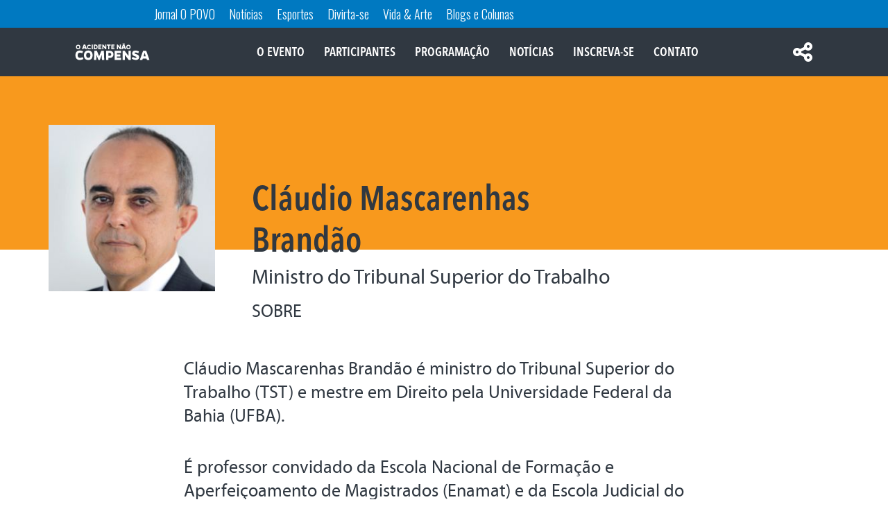

--- FILE ---
content_type: text/html; charset=UTF-8
request_url: https://especial.opovo.com.br/oacidentenaocompensa/galeria/palestrante-14/
body_size: 8162
content:
<!DOCTYPE html>
<html lang="pt-BR">
    <head>
        <meta charset="UTF-8">
        <meta name="viewport" content="width=device-width, initial-scale=1">
        <title> &raquo; Palestrante 14</title>
        <link rel="profile" href="https://gmpg.org/xfn/11" />
        <meta http-equiv="Content-Type" content="text/html; charset=UTF-8" />
                                                <link rel="stylesheet" type="text/css" media="all" href="https://especial.opovo.com.br/oacidentenaocompensa/wp-content/themes/eventstheme/style.css" />
        <link rel="pingback" href="https://especial.opovo.com.br/oacidentenaocompensa/xmlrpc.php" />
                <link rel="icon" type="image/png" href="https://www.opovo.com.br/images/imgs/imgs/favicon.png" />
                                                                                <!--<script type="text/javascript" src="https://www.opovo.com.br/barra_parceiros/opovo_parceiros_especiais.js"></script>-->
        <script type="text/javascript" src="https://www.opovo.com.br/barra_parceiros/opovo_parceiros_interno.js"></script>
                        <style>.text-header { color: #000; }
.text-header h1{ color: #0081C9; }
.text-header h1 strong {color: #F8991D;}
.content-super-banner, .retangulo-medio{ display: none; }
.text-header a { background-color: #F8991D; }
.time { background-color: #0082C9; }
.o-evento p + a { background-color: #F8991D; }
.palestrantes { background-color: #F8991D; }
.palestrantes ul + a { background-color: #0082C9; }
.palestrantes ul li a div { background-color: #28b4ff; }

.programacao .ui-tabs-active a, .programacao .ui-state-hover a,.programacao-all .ui-tabs-active a, .programacao-all .ui-state-hover a{ background-color: #F8991D; }
.programacao .ul-palestras li ul li:last-child::before, .programacao-all .ul-palestras li ul li:last-child::before { background-color: #F8991D; }
.programacao [class*='tabs-'] + a, .programacao .tabs + a { background-color: #F8991D; }

.news ul li a, .news-all ul li a { border-left: 5px solid #F8991D; }
.news nav + a { background-color: #F8991D; }
.galeria { background-color: #F8991D; }
.contato { background-color: #0082C9; }
.contato input[type=submit] { background-color: #F8991D; }

.expediente .titulo,
.o-evento-interna .titulo,
.palestrantes-all .titulo,
.news-interna .titulo,
.programacao-all .titulo,
.news-all .titulo{
background-color: #F8991D;
}
.palestrantes-interna .dados{ background: linear-gradient(180deg, #F8991D 250px, #fff 60px); }

.o-evento-interna .conteudo,
.palestrantes-all .conteudo,
.palestrantes-interna .conteudo,
.programacao-all .conteudo,
.news-all .conteudo{
padding-top: 50px;
}

.expediente ul{ border-bottom: 10px solid #F8991D; }

@media(max-width:991px){
.text-header img{ width:280px; height:280px; }
}




.inscricoes h1:after{
content:'Inscrições sujeitas à lotação';
display: block;
font-size: 26px;
}</style>
        <!-- ANALYTICS -->
        <script>
            (function(i,s,o,g,r,a,m){i['GoogleAnalyticsObject']=r;i[r]=i[r]||function(){
                (i[r].q=i[r].q||[]).push(arguments)},i[r].l=1*new Date();a=s.createElement(o),
                m=s.getElementsByTagName(o)[0];a.async=1;a.src=g;m.parentNode.insertBefore(a,m)
                                    })(window,document,'script','//www.google-analytics.com/analytics.js','ga');

            ga('create', 'UA-23310373-1', 'auto');
            ga('send', 'pageview');
        </script><!-- /ANALYTICS -->

        <script src='https://www.googletagservices.com/tag/js/gpt.js'></script>
<!--
        <script>
            googletag.cmd.push(function() {
                // Banner Retangulo
                //googletag.defineSlot('/10216148/br_expomarketcondominio', [300, 250], 'div-gpt-ad-1537550133046-0').addService(googletag.pubads());
                // Super Banner
                //googletag.defineSlot('/10216148/sb_expomarketcondominio', [728, 90], 'div-gpt-ad-1537550904921-0').addService(googletag.pubads());
                
                googletag.defineSlot('/10216148/br_especial_noivas', [300, 250], 'div-gpt-ad-1524849069869-0').addService(googletag.pubads());
                googletag.defineSlot('/10216148/sb_especial_noivas', [728, 90], 'div-gpt-ad-1524849069869-1').addService(googletag.pubads());
                googletag.pubads().collapseEmptyDivs();
                googletag.pubads().enableSyncRendering();
                googletag.enableServices();
            });
        </script>
-->

        <script type="text/javascript">
            var LEAD_NAME = '';
        </script>
        <meta name='robots' content='max-image-preview:large' />
<link rel="alternate" title="oEmbed (JSON)" type="application/json+oembed" href="https://especial.opovo.com.br/oacidentenaocompensa/wp-json/oembed/1.0/embed?url=https%3A%2F%2Fespecial.opovo.com.br%2Foacidentenaocompensa%2Fgaleria%2Fpalestrante-14%2F" />
<link rel="alternate" title="oEmbed (XML)" type="text/xml+oembed" href="https://especial.opovo.com.br/oacidentenaocompensa/wp-json/oembed/1.0/embed?url=https%3A%2F%2Fespecial.opovo.com.br%2Foacidentenaocompensa%2Fgaleria%2Fpalestrante-14%2F&#038;format=xml" />
<style id='wp-img-auto-sizes-contain-inline-css' type='text/css'>
img:is([sizes=auto i],[sizes^="auto," i]){contain-intrinsic-size:3000px 1500px}
/*# sourceURL=wp-img-auto-sizes-contain-inline-css */
</style>
<link rel='stylesheet' id='font-awesome.min-css' href='https://especial.opovo.com.br/oacidentenaocompensa/wp-content/themes/eventstheme/font-awesome-4.6.3/css/font-awesome.min.css' type='text/css' media='all' />
<link rel='stylesheet' id='normalize-css' href='https://especial.opovo.com.br/oacidentenaocompensa/wp-content/themes/eventstheme/css/normalize.css' type='text/css' media='all' />
<link rel='stylesheet' id='bootstrap-css' href='https://especial.opovo.com.br/oacidentenaocompensa/wp-content/themes/eventstheme/css/bootstrap.css' type='text/css' media='all' />
<link rel='stylesheet' id='owl.carousel-css' href='https://especial.opovo.com.br/oacidentenaocompensa/wp-content/themes/eventstheme/css/owl.carousel.css' type='text/css' media='all' />
<link rel='stylesheet' id='owl.theme-css' href='https://especial.opovo.com.br/oacidentenaocompensa/wp-content/themes/eventstheme/css/owl.theme.css' type='text/css' media='all' />
<link rel='stylesheet' id='jquery.fancybox-css' href='https://especial.opovo.com.br/oacidentenaocompensa/wp-content/themes/eventstheme/fancyapps-fancyBox-18d1712/source/jquery.fancybox.css' type='text/css' media='all' />
<link rel='stylesheet' id='wp-block-library-css' href='https://especial.opovo.com.br/oacidentenaocompensa/wp-includes/css/dist/block-library/style.min.css' type='text/css' media='all' />
<style id='global-styles-inline-css' type='text/css'>
:root{--wp--preset--aspect-ratio--square: 1;--wp--preset--aspect-ratio--4-3: 4/3;--wp--preset--aspect-ratio--3-4: 3/4;--wp--preset--aspect-ratio--3-2: 3/2;--wp--preset--aspect-ratio--2-3: 2/3;--wp--preset--aspect-ratio--16-9: 16/9;--wp--preset--aspect-ratio--9-16: 9/16;--wp--preset--color--black: #000000;--wp--preset--color--cyan-bluish-gray: #abb8c3;--wp--preset--color--white: #ffffff;--wp--preset--color--pale-pink: #f78da7;--wp--preset--color--vivid-red: #cf2e2e;--wp--preset--color--luminous-vivid-orange: #ff6900;--wp--preset--color--luminous-vivid-amber: #fcb900;--wp--preset--color--light-green-cyan: #7bdcb5;--wp--preset--color--vivid-green-cyan: #00d084;--wp--preset--color--pale-cyan-blue: #8ed1fc;--wp--preset--color--vivid-cyan-blue: #0693e3;--wp--preset--color--vivid-purple: #9b51e0;--wp--preset--gradient--vivid-cyan-blue-to-vivid-purple: linear-gradient(135deg,rgb(6,147,227) 0%,rgb(155,81,224) 100%);--wp--preset--gradient--light-green-cyan-to-vivid-green-cyan: linear-gradient(135deg,rgb(122,220,180) 0%,rgb(0,208,130) 100%);--wp--preset--gradient--luminous-vivid-amber-to-luminous-vivid-orange: linear-gradient(135deg,rgb(252,185,0) 0%,rgb(255,105,0) 100%);--wp--preset--gradient--luminous-vivid-orange-to-vivid-red: linear-gradient(135deg,rgb(255,105,0) 0%,rgb(207,46,46) 100%);--wp--preset--gradient--very-light-gray-to-cyan-bluish-gray: linear-gradient(135deg,rgb(238,238,238) 0%,rgb(169,184,195) 100%);--wp--preset--gradient--cool-to-warm-spectrum: linear-gradient(135deg,rgb(74,234,220) 0%,rgb(151,120,209) 20%,rgb(207,42,186) 40%,rgb(238,44,130) 60%,rgb(251,105,98) 80%,rgb(254,248,76) 100%);--wp--preset--gradient--blush-light-purple: linear-gradient(135deg,rgb(255,206,236) 0%,rgb(152,150,240) 100%);--wp--preset--gradient--blush-bordeaux: linear-gradient(135deg,rgb(254,205,165) 0%,rgb(254,45,45) 50%,rgb(107,0,62) 100%);--wp--preset--gradient--luminous-dusk: linear-gradient(135deg,rgb(255,203,112) 0%,rgb(199,81,192) 50%,rgb(65,88,208) 100%);--wp--preset--gradient--pale-ocean: linear-gradient(135deg,rgb(255,245,203) 0%,rgb(182,227,212) 50%,rgb(51,167,181) 100%);--wp--preset--gradient--electric-grass: linear-gradient(135deg,rgb(202,248,128) 0%,rgb(113,206,126) 100%);--wp--preset--gradient--midnight: linear-gradient(135deg,rgb(2,3,129) 0%,rgb(40,116,252) 100%);--wp--preset--font-size--small: 13px;--wp--preset--font-size--medium: 20px;--wp--preset--font-size--large: 36px;--wp--preset--font-size--x-large: 42px;--wp--preset--spacing--20: 0.44rem;--wp--preset--spacing--30: 0.67rem;--wp--preset--spacing--40: 1rem;--wp--preset--spacing--50: 1.5rem;--wp--preset--spacing--60: 2.25rem;--wp--preset--spacing--70: 3.38rem;--wp--preset--spacing--80: 5.06rem;--wp--preset--shadow--natural: 6px 6px 9px rgba(0, 0, 0, 0.2);--wp--preset--shadow--deep: 12px 12px 50px rgba(0, 0, 0, 0.4);--wp--preset--shadow--sharp: 6px 6px 0px rgba(0, 0, 0, 0.2);--wp--preset--shadow--outlined: 6px 6px 0px -3px rgb(255, 255, 255), 6px 6px rgb(0, 0, 0);--wp--preset--shadow--crisp: 6px 6px 0px rgb(0, 0, 0);}:where(.is-layout-flex){gap: 0.5em;}:where(.is-layout-grid){gap: 0.5em;}body .is-layout-flex{display: flex;}.is-layout-flex{flex-wrap: wrap;align-items: center;}.is-layout-flex > :is(*, div){margin: 0;}body .is-layout-grid{display: grid;}.is-layout-grid > :is(*, div){margin: 0;}:where(.wp-block-columns.is-layout-flex){gap: 2em;}:where(.wp-block-columns.is-layout-grid){gap: 2em;}:where(.wp-block-post-template.is-layout-flex){gap: 1.25em;}:where(.wp-block-post-template.is-layout-grid){gap: 1.25em;}.has-black-color{color: var(--wp--preset--color--black) !important;}.has-cyan-bluish-gray-color{color: var(--wp--preset--color--cyan-bluish-gray) !important;}.has-white-color{color: var(--wp--preset--color--white) !important;}.has-pale-pink-color{color: var(--wp--preset--color--pale-pink) !important;}.has-vivid-red-color{color: var(--wp--preset--color--vivid-red) !important;}.has-luminous-vivid-orange-color{color: var(--wp--preset--color--luminous-vivid-orange) !important;}.has-luminous-vivid-amber-color{color: var(--wp--preset--color--luminous-vivid-amber) !important;}.has-light-green-cyan-color{color: var(--wp--preset--color--light-green-cyan) !important;}.has-vivid-green-cyan-color{color: var(--wp--preset--color--vivid-green-cyan) !important;}.has-pale-cyan-blue-color{color: var(--wp--preset--color--pale-cyan-blue) !important;}.has-vivid-cyan-blue-color{color: var(--wp--preset--color--vivid-cyan-blue) !important;}.has-vivid-purple-color{color: var(--wp--preset--color--vivid-purple) !important;}.has-black-background-color{background-color: var(--wp--preset--color--black) !important;}.has-cyan-bluish-gray-background-color{background-color: var(--wp--preset--color--cyan-bluish-gray) !important;}.has-white-background-color{background-color: var(--wp--preset--color--white) !important;}.has-pale-pink-background-color{background-color: var(--wp--preset--color--pale-pink) !important;}.has-vivid-red-background-color{background-color: var(--wp--preset--color--vivid-red) !important;}.has-luminous-vivid-orange-background-color{background-color: var(--wp--preset--color--luminous-vivid-orange) !important;}.has-luminous-vivid-amber-background-color{background-color: var(--wp--preset--color--luminous-vivid-amber) !important;}.has-light-green-cyan-background-color{background-color: var(--wp--preset--color--light-green-cyan) !important;}.has-vivid-green-cyan-background-color{background-color: var(--wp--preset--color--vivid-green-cyan) !important;}.has-pale-cyan-blue-background-color{background-color: var(--wp--preset--color--pale-cyan-blue) !important;}.has-vivid-cyan-blue-background-color{background-color: var(--wp--preset--color--vivid-cyan-blue) !important;}.has-vivid-purple-background-color{background-color: var(--wp--preset--color--vivid-purple) !important;}.has-black-border-color{border-color: var(--wp--preset--color--black) !important;}.has-cyan-bluish-gray-border-color{border-color: var(--wp--preset--color--cyan-bluish-gray) !important;}.has-white-border-color{border-color: var(--wp--preset--color--white) !important;}.has-pale-pink-border-color{border-color: var(--wp--preset--color--pale-pink) !important;}.has-vivid-red-border-color{border-color: var(--wp--preset--color--vivid-red) !important;}.has-luminous-vivid-orange-border-color{border-color: var(--wp--preset--color--luminous-vivid-orange) !important;}.has-luminous-vivid-amber-border-color{border-color: var(--wp--preset--color--luminous-vivid-amber) !important;}.has-light-green-cyan-border-color{border-color: var(--wp--preset--color--light-green-cyan) !important;}.has-vivid-green-cyan-border-color{border-color: var(--wp--preset--color--vivid-green-cyan) !important;}.has-pale-cyan-blue-border-color{border-color: var(--wp--preset--color--pale-cyan-blue) !important;}.has-vivid-cyan-blue-border-color{border-color: var(--wp--preset--color--vivid-cyan-blue) !important;}.has-vivid-purple-border-color{border-color: var(--wp--preset--color--vivid-purple) !important;}.has-vivid-cyan-blue-to-vivid-purple-gradient-background{background: var(--wp--preset--gradient--vivid-cyan-blue-to-vivid-purple) !important;}.has-light-green-cyan-to-vivid-green-cyan-gradient-background{background: var(--wp--preset--gradient--light-green-cyan-to-vivid-green-cyan) !important;}.has-luminous-vivid-amber-to-luminous-vivid-orange-gradient-background{background: var(--wp--preset--gradient--luminous-vivid-amber-to-luminous-vivid-orange) !important;}.has-luminous-vivid-orange-to-vivid-red-gradient-background{background: var(--wp--preset--gradient--luminous-vivid-orange-to-vivid-red) !important;}.has-very-light-gray-to-cyan-bluish-gray-gradient-background{background: var(--wp--preset--gradient--very-light-gray-to-cyan-bluish-gray) !important;}.has-cool-to-warm-spectrum-gradient-background{background: var(--wp--preset--gradient--cool-to-warm-spectrum) !important;}.has-blush-light-purple-gradient-background{background: var(--wp--preset--gradient--blush-light-purple) !important;}.has-blush-bordeaux-gradient-background{background: var(--wp--preset--gradient--blush-bordeaux) !important;}.has-luminous-dusk-gradient-background{background: var(--wp--preset--gradient--luminous-dusk) !important;}.has-pale-ocean-gradient-background{background: var(--wp--preset--gradient--pale-ocean) !important;}.has-electric-grass-gradient-background{background: var(--wp--preset--gradient--electric-grass) !important;}.has-midnight-gradient-background{background: var(--wp--preset--gradient--midnight) !important;}.has-small-font-size{font-size: var(--wp--preset--font-size--small) !important;}.has-medium-font-size{font-size: var(--wp--preset--font-size--medium) !important;}.has-large-font-size{font-size: var(--wp--preset--font-size--large) !important;}.has-x-large-font-size{font-size: var(--wp--preset--font-size--x-large) !important;}
/*# sourceURL=global-styles-inline-css */
</style>

<style id='classic-theme-styles-inline-css' type='text/css'>
/*! This file is auto-generated */
.wp-block-button__link{color:#fff;background-color:#32373c;border-radius:9999px;box-shadow:none;text-decoration:none;padding:calc(.667em + 2px) calc(1.333em + 2px);font-size:1.125em}.wp-block-file__button{background:#32373c;color:#fff;text-decoration:none}
/*# sourceURL=/wp-includes/css/classic-themes.min.css */
</style>
<link rel='stylesheet' id='contact-form-7-css' href='https://especial.opovo.com.br/oacidentenaocompensa/wp-content/plugins/contact-form-7/includes/css/styles.css' type='text/css' media='all' />
<link rel='stylesheet' id='sweetalert-css' href='https://especial.opovo.com.br/oacidentenaocompensa/wp-content/plugins/opovo-bpop-ultra/sweetalert.css' type='text/css' media='all' />
<link rel='stylesheet' id='raratheme-companion-css' href='https://especial.opovo.com.br/oacidentenaocompensa/wp-content/plugins/raratheme-companion/public/css/raratheme-companion-public.min.css' type='text/css' media='all' />
<link rel='stylesheet' id='exad-slick-css' href='https://especial.opovo.com.br/oacidentenaocompensa/wp-content/plugins/exclusive-addons-for-elementor/assets/vendor/css/slick.min.css' type='text/css' media='all' />
<link rel='stylesheet' id='exad-slick-theme-css' href='https://especial.opovo.com.br/oacidentenaocompensa/wp-content/plugins/exclusive-addons-for-elementor/assets/vendor/css/slick-theme.min.css' type='text/css' media='all' />
<link rel='stylesheet' id='exad-image-hover-css' href='https://especial.opovo.com.br/oacidentenaocompensa/wp-content/plugins/exclusive-addons-for-elementor/assets/vendor/css/imagehover.css' type='text/css' media='all' />
<link rel='stylesheet' id='exad-main-style-css' href='https://especial.opovo.com.br/oacidentenaocompensa/wp-content/plugins/exclusive-addons-for-elementor/assets/css/exad-styles.min.css' type='text/css' media='all' />
<link rel='stylesheet' id='elementor-frontend-css' href='https://especial.opovo.com.br/oacidentenaocompensa/wp-content/plugins/elementor/assets/css/frontend-lite.min.css' type='text/css' media='all' />
<link rel='stylesheet' id='eael-general-css' href='https://especial.opovo.com.br/oacidentenaocompensa/wp-content/plugins/essential-addons-for-elementor-lite/assets/front-end/css/view/general.min.css' type='text/css' media='all' />
<script type="text/javascript" src="https://especial.opovo.com.br/oacidentenaocompensa/wp-content/themes/eventstheme/js/jquery-3.1.0.min.js" id="jquery-3.1.0.min-js"></script>
<script type="text/javascript" src="https://especial.opovo.com.br/oacidentenaocompensa/wp-content/themes/eventstheme/js/jquery-ui.min.js" id="jquery-ui.min-js"></script>
<script type="text/javascript" src="https://especial.opovo.com.br/oacidentenaocompensa/wp-content/themes/eventstheme/js/jquery.countdown.min.js" id="jquery.countdown-js"></script>
<script type="text/javascript" src="https://especial.opovo.com.br/oacidentenaocompensa/wp-content/themes/eventstheme/js/owl.carousel.min.js" id="owl.carousel.min-js"></script>
<script type="text/javascript" src="https://especial.opovo.com.br/oacidentenaocompensa/wp-content/themes/eventstheme/fancyapps-fancyBox-18d1712/source/jquery.fancybox.pack.js" id="jquery.fancybox.pack-js"></script>
<script type="text/javascript" src="https://especial.opovo.com.br/oacidentenaocompensa/wp-content/themes/eventstheme/js/browser-update.js" id="browser-update-js"></script>
<script type="text/javascript" src="https://especial.opovo.com.br/oacidentenaocompensa/wp-content/themes/eventstheme/js/jquery.social.js" id="jquery.social-js"></script>
<script type="text/javascript" src="https://especial.opovo.com.br/oacidentenaocompensa/wp-content/themes/eventstheme/js/base.js" id="base-js"></script>
<script type="text/javascript" src="https://especial.opovo.com.br/oacidentenaocompensa/wp-includes/js/jquery/jquery.min.js" id="jquery-core-js"></script>
<script type="text/javascript" src="https://especial.opovo.com.br/oacidentenaocompensa/wp-includes/js/jquery/jquery-migrate.min.js" id="jquery-migrate-js"></script>
<script type="text/javascript" src="https://especial.opovo.com.br/oacidentenaocompensa/wp-content/plugins/opovo-bpop-ultra/opovo-bpop-ultra-header.js" id="opovo-bpop-header-js"></script>
<link rel="https://api.w.org/" href="https://especial.opovo.com.br/oacidentenaocompensa/wp-json/" /><link rel="canonical" href="https://especial.opovo.com.br/oacidentenaocompensa/galeria/palestrante-14/" />
<link rel='shortlink' href='https://especial.opovo.com.br/oacidentenaocompensa/?p=113' />
<style type='text/css'> .ae_data .elementor-editor-element-setting {
            display:none !important;
            }
            </style><meta name="generator" content="Elementor 3.20.3; features: e_optimized_assets_loading, e_optimized_css_loading, additional_custom_breakpoints, block_editor_assets_optimize, e_image_loading_optimization; settings: css_print_method-external, google_font-enabled, font_display-auto">
	<!-- Fonts Plugin CSS - https://fontsplugin.com/ -->
	<style>
			</style>
	<!-- Fonts Plugin CSS -->
	

    </head>
    <body data-rsssl=1>

        <header class="topo">
            <header class="menu" id="menu">
                <div class="container">
                    <div class="row">
                        <div class="col-lg-2 col-md-2 col-sm-9 col-xs-6">
                                                                                    <a href="https://especial.opovo.com.br/oacidentenaocompensa"><img width="128" height="30" src="https://especial.opovo.com.br/oacidentenaocompensa/wp-content/uploads/sites/7/2016/11/acidente-não-compensa-logo-128x30.png" class="attachment-full size-full wp-post-image" alt="" decoding="async" /></a>
                                                    </div>
                        <div class="col-lg-9 col-md-9 col-sm-2 col-xs-3">

                            <input type="checkbox" class="checkbox-style" id="checkbox-style">

                            <div class="nav-icon4" id="nav-icon4">
                                <span></span>
                                <span></span>
                                <span></span>
                            </div>

                            <nav id="nav-id" class="nav-class"><ul id="id-menu" class="ul-class"><li id="menu-item-10" class="menu-item menu-item-type-custom menu-item-object-custom menu-item-home menu-item-10"><a rel="m_PageScroll2id" href="https://especial.opovo.com.br/oacidentenaocompensa/#o-evento" data-ps2id-api="true">O EVENTO</a></li>
<li id="menu-item-49" class="menu-item menu-item-type-custom menu-item-object-custom menu-item-home menu-item-49"><a href="https://especial.opovo.com.br/oacidentenaocompensa/#palestrantes" data-ps2id-api="true">PARTICIPANTES</a></li>
<li id="menu-item-48" class="menu-item menu-item-type-custom menu-item-object-custom menu-item-home menu-item-48"><a rel="m_PageScroll2id" href="https://especial.opovo.com.br/oacidentenaocompensa/#programacao" data-ps2id-api="true">PROGRAMAÇÃO</a></li>
<li id="menu-item-14" class="menu-item menu-item-type-custom menu-item-object-custom menu-item-home menu-item-14"><a rel="m_PageScroll2id" href="https://especial.opovo.com.br/oacidentenaocompensa/#news" data-ps2id-api="true">NOTÍCIAS</a></li>
<li id="menu-item-13" class="menu-item menu-item-type-custom menu-item-object-custom menu-item-home menu-item-13"><a rel="m_PageScroll2id" href="https://especial.opovo.com.br/oacidentenaocompensa/#inscreva-se" data-ps2id-api="true">INSCREVA-SE</a></li>
<li id="menu-item-12" class="menu-item menu-item-type-custom menu-item-object-custom menu-item-home menu-item-12"><a rel="m_PageScroll2id" href="https://especial.opovo.com.br/oacidentenaocompensa/#contato" data-ps2id-api="true">CONTATO</a></li>
</ul></nav>
                        </div>
                        <div class="col-lg-1 col-md-1 col-sm-1 col-xs-3 teste">
                            <a href="#" id="btn-open-menu">
                                <i class="fa fa-share-alt fa-2x" aria-hidden="true"></i>
                            </a>
                        </div>
                    </div>
                </div>
            </header>
        </header>
        <div class="topo2">
            <div class="container-fluid shared-redes-sociais" id="shared-redes-sociais">
                <div class="row">
                    <div class="col-lg-12 col-md-12 col-sm-12 col-xs-10">
                        <ul class="icons-redes-sociais">

                        </ul>
                    </div>
                </div>
            </div>
        </div>
<section class="palestrantes-interna">
	<div class="dados">
		<div class="container">
			<div class="row">
				<div class="col-lg-3 col-md-4 col-sm-4 col-xs-12 imagem">	
					<img fetchpriority="high" width="250" height="250" src="https://especial.opovo.com.br/oacidentenaocompensa/wp-content/uploads/sites/7/2016/11/Claudio-Mascarenhas-EDIT.jpg" class="attachment-113 size-113 wp-post-image" alt="" decoding="async" srcset="https://especial.opovo.com.br/oacidentenaocompensa/wp-content/uploads/sites/7/2016/11/Claudio-Mascarenhas-EDIT.jpg 250w, https://especial.opovo.com.br/oacidentenaocompensa/wp-content/uploads/sites/7/2016/11/Claudio-Mascarenhas-EDIT-150x150.jpg 150w" sizes="(max-width: 250px) 100vw, 250px" />				</div>
				<div class="col-lg-6 col-md-5 col-sm-5 col-xs-12 informacoes"> 
					<h1>Cláudio Mascarenhas Brandão</h1>
					<span>Ministro do Tribunal Superior do Trabalho </span>
					<span>SOBRE</span>
				</div>
				<div class="col-lg-3 col-md-3 col-sm-3 col-xs-12 redes-sociais"> 
					<ul>
							
								
									
								</ul>
							</div>
						</div>
					</div>
				</div>
				
				<div class="conteudo">	
					<div class="container">
						<div class="row">
							<div class="col-lg-8 col-md-12 col-sm-12 col-xs-12">
								<p>Cláudio Mascarenhas Brandão é ministro do Tribunal Superior do Trabalho (TST) e mestre em Direito pela Universidade Federal da Bahia (UFBA).</p>
<p>É professor convidado da Escola Nacional de Formação e Aperfeiçoamento de Magistrados (Enamat) e da Escola Judicial do Tribunal Regional do Trabalho da 5ª Região.</p>
<p>Autor de livros jurídicos, é também membro da Academia Brasileira de Direito do Trabalho e membro da Academia de Letras Jurídicas da Bahia.</p>
																</div>
							</div>
						</div>
					</div>
				</section>
<section id="sidebar">
	</section>
<section class="contato" id="contato">
	<div class="container">
		<div class="row">
			<div class="col-lg-12 col-md-12 col-sm-12 col-xs-12">
				<h1>Contatos</h1>
			</div>
		</div>
		<div class="row">
			<div class="col-lg-10 col-md-12 col-sm-12 col-xs-12">
				<div class="row">
					<div class="col-lg-6 col-md-6 col-sm-12 col-xs-12">
																	
																																																								<p><i class='fa fa-envelope-o fa-lg' aria-hidden='true'></i> <span>E-mail</span><br>naiarajuliao@opovo.com.br</p>																						<p>Acompanhe <span style="text-transform: uppercase;"">O Acidente não Compensa</span> através das redes sociais:</p>
								<ul>
									<li><a target='_blank' href='https://www.facebook.com/OPOVOOnline/?fref=ts'><i class='fa fa-facebook fa-3x' aria-hidden='true'></i></a></li>									<li><a target='_blank' href='https://twitter.com/opovoonline'><i class='fa fa-twitter fa-3x' aria-hidden='true'></i></a></li>									<li><a target='_blank' href='https://www.instagram.com/opovoonline/?hl=pt-br'><i class='fa fa-instagram fa-3x' aria-hidden='true'></i></a></li>																	</ul>
																		</div>
					<div class="col-lg-6 col-md-6 col-sm-12 col-xs-12">
													<p>Para dúvidas ou sugestões deixe sua mensagem:</p>
							<form action="" method="post">
								<input type="text" name="nome" placeholder="Nome" required>
								<input type="email" name="email" placeholder="Email" required>
								<input type="text" name="assunto" placeholder="Assunto" required>
								<textarea name="mensagem" id="mensagem" placeholder="Mensagem" required></textarea>
								<input type="submit" name="enviar" value="ENVIAR">
							</form>
																	</div>
				</div>
			</div>
		</div>
	</div>
</section>
<footer class="footer">
	<div class="container">
		<div class="row">
			<div class="col-lg-10 col-md-12 col-sm-12 col-xs-12 mae">
				<div class="row">
					<div class="col-lg-5 col-md-5 col-sm-12 col-xs-12 tres-secundaria">
						<div class="row">
							<nav>
								<ul>
																														<div class="col-lg-6 col-md-6 col-sm-6 col-xs-6">
												<li><a href="http://www.opovo.com.br/midiakit/" target="_blank">ANUNCIE</a></li>
											</div>
											<div class="col-lg-6 col-md-6 col-sm-6 col-xs-6">
												<li><a href="https://especial.opovo.com.br/oacidentenaocompensa/texto/expediente/">EXPEDIENTE</a></li>
											</div>
																											</ul>
							</nav>
						</div>
					</div>
					<div class="col-lg-3 col-md-3 col-sm-12 col-xs-12 um">
						<a href="http://www.opovo.com.br/" target="_blank"><img src="https://especial.opovo.com.br/oacidentenaocompensa/wp-content/themes/eventstheme/img/logo-rodape.png" height="24" width="200"/></a>
					</div>
					<div class="col-lg-3 col-md-3 col-sm-6 col-xs-6 um-secundaria">
						<a href="http://www.opovo.com.br/" target="_blank"><img loading="lazy" src="https://especial.opovo.com.br/oacidentenaocompensa/wp-content/themes/eventstheme/img/opovo-online-mobile.png" height="17" width="140"/></a>
					</div>
					<div class="col-lg-4 col-md-4 col-sm-6 col-xs-6 dois">
						<span>O POVO | Eventos | O Acidente não Compensa</span>
						<span>Grupo de Comunicação O POVO <br>People - Copyright © 2016, <br>Todos os direitos reservados</span>
					</div>
					<div class="col-lg-5 col-md-5 col-sm-12 col-xs-12 tres">
						<nav>
							<ul>
																											<li><a href="http://www.opovo.com.br/midiakit/" target="_blank">ANUNCIE</a></li>
										<li>
											<a href="https://especial.opovo.com.br/oacidentenaocompensa/texto/expediente/">
												EXPEDIENTE											</a>
										</li>
																								</ul>
						</nav>
					</div>
				</div>
			</div>
		</div>
	</div>
</footer>
<script type="speculationrules">
{"prefetch":[{"source":"document","where":{"and":[{"href_matches":"/oacidentenaocompensa/*"},{"not":{"href_matches":["/oacidentenaocompensa/wp-*.php","/oacidentenaocompensa/wp-admin/*","/oacidentenaocompensa/wp-content/uploads/sites/7/*","/oacidentenaocompensa/wp-content/*","/oacidentenaocompensa/wp-content/plugins/*","/oacidentenaocompensa/wp-content/themes/eventstheme/*","/oacidentenaocompensa/*\\?(.+)"]}},{"not":{"selector_matches":"a[rel~=\"nofollow\"]"}},{"not":{"selector_matches":".no-prefetch, .no-prefetch a"}}]},"eagerness":"conservative"}]}
</script>
<script type="text/javascript" src="https://especial.opovo.com.br/oacidentenaocompensa/wp-includes/js/comment-reply.min.js" id="comment-reply-js" async="async" data-wp-strategy="async" fetchpriority="low"></script>
<script type="text/javascript" src="https://especial.opovo.com.br/oacidentenaocompensa/wp-content/plugins/exclusive-addons-for-elementor/assets/vendor/js/jquery.sticky-sidebar.js" id="exad-sticky-jquery-js"></script>
<script type="text/javascript" src="https://especial.opovo.com.br/oacidentenaocompensa/wp-includes/js/dist/hooks.min.js" id="wp-hooks-js"></script>
<script type="text/javascript" src="https://especial.opovo.com.br/oacidentenaocompensa/wp-includes/js/dist/i18n.min.js" id="wp-i18n-js"></script>
<script type="text/javascript" id="wp-i18n-js-after">
/* <![CDATA[ */
wp.i18n.setLocaleData( { 'text direction\u0004ltr': [ 'ltr' ] } );
//# sourceURL=wp-i18n-js-after
/* ]]> */
</script>
<script type="text/javascript" src="https://especial.opovo.com.br/oacidentenaocompensa/wp-content/plugins/contact-form-7/includes/swv/js/index.js" id="swv-js"></script>
<script type="text/javascript" id="contact-form-7-js-translations">
/* <![CDATA[ */
( function( domain, translations ) {
	var localeData = translations.locale_data[ domain ] || translations.locale_data.messages;
	localeData[""].domain = domain;
	wp.i18n.setLocaleData( localeData, domain );
} )( "contact-form-7", {"translation-revision-date":"2025-05-19 13:41:20+0000","generator":"GlotPress\/4.0.1","domain":"messages","locale_data":{"messages":{"":{"domain":"messages","plural-forms":"nplurals=2; plural=n > 1;","lang":"pt_BR"},"Error:":["Erro:"]}},"comment":{"reference":"includes\/js\/index.js"}} );
//# sourceURL=contact-form-7-js-translations
/* ]]> */
</script>
<script type="text/javascript" id="contact-form-7-js-before">
/* <![CDATA[ */
var wpcf7 = {
    "api": {
        "root": "https:\/\/especial.opovo.com.br\/oacidentenaocompensa\/wp-json\/",
        "namespace": "contact-form-7\/v1"
    }
};
//# sourceURL=contact-form-7-js-before
/* ]]> */
</script>
<script type="text/javascript" src="https://especial.opovo.com.br/oacidentenaocompensa/wp-content/plugins/contact-form-7/includes/js/index.js" id="contact-form-7-js"></script>
<script type="text/javascript" src="https://especial.opovo.com.br/oacidentenaocompensa/wp-content/plugins/opovo-bpop-ultra/jquery.maskedinput.min.js" id="jquery-maskedinput-js"></script>
<script type="text/javascript" src="https://especial.opovo.com.br/oacidentenaocompensa/wp-content/plugins/opovo-bpop-ultra/opovo-bpop-ultra-footer.js" id="opovo-bpop-footer-js"></script>
<script type="text/javascript" src="https://especial.opovo.com.br/oacidentenaocompensa/wp-content/plugins/opovo-bpop-ultra/sweetalert.min.js" id="sweetalert-js"></script>
<script type="text/javascript" id="page-scroll-to-id-plugin-script-js-extra">
/* <![CDATA[ */
var mPS2id_params = {"instances":{"mPS2id_instance_0":{"selector":"a[rel='m_PageScroll2id']","autoSelectorMenuLinks":"true","scrollSpeed":1300,"autoScrollSpeed":"true","scrollEasing":"easeInOutExpo","scrollingEasing":"easeInOutCirc","pageEndSmoothScroll":"true","stopScrollOnUserAction":"false","layout":"vertical","offset":0,"highlightSelector":"","clickedClass":"mPS2id-clicked","targetClass":"mPS2id-target","highlightClass":"mPS2id-highlight","forceSingleHighlight":"false","keepHighlightUntilNext":"false","highlightByNextTarget":"false","appendHash":"false","scrollToHash":"true","scrollToHashForAll":"false","scrollToHashDelay":0,"disablePluginBelow":0,"adminDisplayWidgetsId":"true","adminTinyMCEbuttons":"true","unbindUnrelatedClickEvents":"false","normalizeAnchorPointTargets":"false"}},"total_instances":"1","shortcode_class":"_ps2id"};
//# sourceURL=page-scroll-to-id-plugin-script-js-extra
/* ]]> */
</script>
<script type="text/javascript" src="https://especial.opovo.com.br/oacidentenaocompensa/wp-content/plugins/page-scroll-to-id/js/page-scroll-to-id.min.js" id="page-scroll-to-id-plugin-script-js"></script>
<script type="text/javascript" src="https://especial.opovo.com.br/oacidentenaocompensa/wp-content/plugins/raratheme-companion/public/js/isotope.pkgd.min.js" id="isotope-pkgd-js"></script>
<script type="text/javascript" src="https://especial.opovo.com.br/oacidentenaocompensa/wp-includes/js/imagesloaded.min.js" id="imagesloaded-js"></script>
<script type="text/javascript" src="https://especial.opovo.com.br/oacidentenaocompensa/wp-includes/js/masonry.min.js" id="masonry-js"></script>
<script type="text/javascript" src="https://especial.opovo.com.br/oacidentenaocompensa/wp-content/plugins/raratheme-companion/public/js/raratheme-companion-public.min.js" id="raratheme-companion-js"></script>
<script type="text/javascript" src="https://especial.opovo.com.br/oacidentenaocompensa/wp-content/plugins/raratheme-companion/public/js/fontawesome/all.min.js" id="all-js"></script>
<script type="text/javascript" src="https://especial.opovo.com.br/oacidentenaocompensa/wp-content/plugins/raratheme-companion/public/js/fontawesome/v4-shims.min.js" id="v4-shims-js"></script>
<script type="text/javascript" id="exad-main-script-js-extra">
/* <![CDATA[ */
var exad_ajax_object = {"ajax_url":"https://especial.opovo.com.br/oacidentenaocompensa/wp-admin/admin-ajax.php","nonce":"a846ae85b8"};
//# sourceURL=exad-main-script-js-extra
/* ]]> */
</script>
<script type="text/javascript" src="https://especial.opovo.com.br/oacidentenaocompensa/wp-content/plugins/exclusive-addons-for-elementor/assets/js/exad-scripts.min.js" id="exad-main-script-js"></script>
<script type="text/javascript" id="eael-general-js-extra">
/* <![CDATA[ */
var localize = {"ajaxurl":"https://especial.opovo.com.br/oacidentenaocompensa/wp-admin/admin-ajax.php","nonce":"e58871d30b","i18n":{"added":"Adicionado ","compare":"Comparar","loading":"Carregando..."},"eael_translate_text":{"required_text":"\u00e9 um campo obrigat\u00f3rio","invalid_text":"Inv\u00e1lido","billing_text":"Faturamento","shipping_text":"Envio","fg_mfp_counter_text":"de"},"page_permalink":"https://especial.opovo.com.br/oacidentenaocompensa/galeria/palestrante-14/","cart_redirectition":"","cart_page_url":"","el_breakpoints":{"mobile":{"label":"Dispositivos m\u00f3veis no modo retrato","value":767,"default_value":767,"direction":"max","is_enabled":true},"mobile_extra":{"label":"Dispositivos m\u00f3veis no modo paisagem","value":880,"default_value":880,"direction":"max","is_enabled":false},"tablet":{"label":"Tablet no modo retrato","value":1024,"default_value":1024,"direction":"max","is_enabled":true},"tablet_extra":{"label":"Tablet no modo paisagem","value":1200,"default_value":1200,"direction":"max","is_enabled":false},"laptop":{"label":"Notebook","value":1366,"default_value":1366,"direction":"max","is_enabled":false},"widescreen":{"label":"Tela ampla (widescreen)","value":2400,"default_value":2400,"direction":"min","is_enabled":false}}};
//# sourceURL=eael-general-js-extra
/* ]]> */
</script>
<script type="text/javascript" src="https://especial.opovo.com.br/oacidentenaocompensa/wp-content/plugins/essential-addons-for-elementor-lite/assets/front-end/js/view/general.min.js" id="eael-general-js"></script>
</body>
</html>

--- FILE ---
content_type: text/css
request_url: https://especial.opovo.com.br/oacidentenaocompensa/wp-content/themes/eventstheme/style.css
body_size: 7790
content:
/*
Theme Name: Events Theme
Theme URI: http://especial.opovo.com.br/eventos/
Description: Tema desenvolvido para sites de evento
Author: Artur Bruno
Author URI: https://www.facebook.com/artur.b.sousa
*/

@font-face {font-family: 'avenirdemicn'; src: url('fontes/avenirdemicn.eot'); src: local('?'), url('fontes/avenirdemicn.woff') format('woff'), url('fontes/avenirdemicn.ttf') format('truetype'), url('fontes/avenirdemicn.svg#avenirdemicn') format('svg'); font-weight: normal; font-style: normal; }
@font-face {font-family: 'myriad'; src: url('fontes/myriad.eot'); src: local('?'), url('fontes/myriad.woff') format('woff'), url('fontes/myriad.ttf') format('truetype'), url('fontes/myriad.svg#webfontjHPQvLbp') format('svg'); font-weight: normal; font-style: normal; }
@font-face {font-family: 'avenirdemi'; src: url('fontes/avenirdemi.eot'); src: local('?'), url('fontes/avenirdemi.woff') format('woff'), url('fontes/avenirdemi.ttf') format('truetype'), url('fontes/avenirdemi.svg#avenirdemi') format('svg'); font-weight: normal; font-style: normal; }
@font-face {font-family: 'avenirregular'; src: url('fontes/avenirregular.eot'); src: local('?'), url('fontes/avenirregular.woff') format('woff'), url('fontes/avenirregular.ttf') format('truetype'), url('fontes/avenirregular.svg#avenirregular') format('svg'); font-weight: normal; font-style: normal; }
@font-face {font-family: 'avenirbold'; src: url('fontes/avenirbold.eot'); src: local('?'), url('fontes/avenirbold.woff') format('woff'), url('fontes/avenirbold.ttf') format('truetype'), url('fontes/avenirbold.svg#avenirbold') format('svg'); font-weight: normal; font-style: normal; }

img.alignright {float:right; margin:0 0 1em 1em;height: auto;max-width: 100%;}
img.alignleft {float:left; margin:0 1em 1em 0;height: auto;max-width: 100%;}
img.aligncenter {display: block; margin-left: auto; margin-right: auto;height: auto;max-width: 100%;}
a img.alignright {float:right; margin:0 0 1em 1em;height: auto;max-width: 100%;}
a img.alignleft {float:left; margin:0 1em 1em 0;height: auto;max-width: 100%;}
a img.aligncenter {display: block; margin-left: auto; margin-right: auto;height: auto;max-width: 100%;}

/*------------------------------------*\
    WORDPRESS CORE
\*------------------------------------*/

.alignnone {
	margin:5px 20px 20px 0;
}
.aligncenter,
div.aligncenter {
	display:block;
	margin:5px auto 5px auto;
}
.alignright {
	float:right;
	margin:5px 0 20px 20px;
}
.alignleft {
	float:left;
	margin:5px 20px 20px 0;
}
a img.alignright {
	float:right;
	margin:5px 0 20px 20px;
}
a img.alignnone {
	margin:5px 20px 20px 0;
}
a img.alignleft {
	float:left;
	margin:5px 20px 20px 0;
}
a img.aligncenter {
	display:block;
	margin-left:auto;
	margin-right:auto;
}
.wp-caption {
	background:#FFF;
	border:1px solid #F0F0F0;
	max-width:96%;
	padding:5px 3px 10px;
	text-align:center;
}
.wp-caption.alignnone {
	margin:5px 20px 20px 0;
}
.wp-caption.alignleft {
	margin:5px 20px 20px 0;
}
.wp-caption.alignright {
	margin:5px 0 20px 20px;
}
.wp-caption img {
	border:0 none;
	height:auto;
	margin:0;
	max-width:98.5%;
	padding:0;
	width:auto;
}
.wp-caption .wp-caption-text,
.gallery-caption {
	font-size:11px;
    line-height: 32px;
    margin: 0;
    padding: 5px 4px 5px;
}
.sticky {

}
.bypostauthor {

}

.noblock {
    position: fixed;
    top: 0;
    bottom: 100px;
    left: 0;
    right: 0;
    background: white;
    border-bottom: 3px solid;
    z-index: 99999;
}

.noblock h2 {
    line-height: 500px;
    text-align: center;
}

.topo{
  overflow: hidden;
  height: 70px;
}

.menu {
  height: 70px;
  z-index: 99;
  background-color: #303841;
  text-align: center;
}

.menu [class*='col-']:first-child{
  text-align: right;
  height: 70px;
}

.menu [class*='col-']:first-child a img{
  position: relative;
  top: 50%;
  transform: translateY(-50%);
}

.menu [class*='col-']:nth-child(2){
  text-align: center;
}
.menu [class*='col-']:last-child{
  text-align: left;
  padding-top: 19px;
  padding-bottom: 19px;
}

.fixo {
  position: fixed;
  width: 100%;
  margin-top: -40px;
}

.menu-item a.mPS2id-highlight-first{
  color: #FFC926;
}

.menu a,
.menu a i{
  color: #fff;
}
.menu a:hover,
.menu a:hover i{
  color: #FFC926;
}

.fa-share-alt {
  font-size: 0;
  text-indent: -9999px;
  display: block;
  width: 26px;
  height: 30px;
  background: url(img/bt-share.png) no-repeat center;
}

.menu nav ul li {
  padding: 24.5px 12px;
  display: inline-block;
  list-style: none;
}

.menu nav ul li a {
  font-size: 18px;
  font-family: 'avenirdemicn';
}

.menu .checkbox-style {
  display: none;
  position: absolute;
  width: 36px;
  height: 20px;
  opacity: 0;
  z-index: 2;
  right: 15px;
}

.menu .nav-icon4{
  display: none;
  float: right;
  width: 36px;
  height: 20px;
  right: 0;
}

.nav-icon4 span:nth-child(1),
.nav-icon4 span:nth-child(2) {
  -webkit-transform-origin: left center;
  -moz-transform-origin: left center;
  -o-transform-origin: left center
}

.nav-icon4 {
  background-color: transparent;
  -webkit-transform: rotate(0);
  -moz-transform: rotate(0);
  -o-transform: rotate(0);
  transform: rotate(0);
  -webkit-transition: .5s ease-in-out;
  -moz-transition: .5s ease-in-out;
  -o-transition: .5s ease-in-out;
  transition: .5s ease-in-out
}

.nav-icon4 span {
  display: block;
  position: relative;
  height: 2px;
  width: 100%: ;
  background: #fff;
  opacity: 1;
  -webkit-transform: rotate(0);
  -moz-transform: rotate(0);
  -o-transform: rotate(0);
  transform: rotate(0);
  -webkit-transition: .25s ease-in-out;
  -moz-transition: .25s ease-in-out;
  -o-transition: .25s ease-in-out;
  transition: .25s ease-in-out
}

.nav-icon4 span:nth-child(1),
.nav-icon4 span:nth-child(2) {
  transform-origin: left center;
}

.nav-icon4 span:nth-child(2) {
  margin-top: 7px
}

.nav-icon4 span:nth-child(3) {
  margin-top: 7px;
  -webkit-transform-origin: left center;
  -moz-transform-origin: left center;
  -o-transform-origin: left center;
  transform-origin: left center
}

.checkbox-style:checked ~ nav {
  -webkit-transform: translate(0, 0);
  -ms-transform: translate(0, 0);
  transform: translate(0, 0)
}

.checkbox-style:checked ~ .nav-icon4 span:nth-child(1) {
  -webkit-transform: rotate(37.5deg);
  -moz-transform: rotate(37.5deg);
  -o-transform: rotate(37.5deg);
  transform: rotate(45deg);
  left: 0;
  text-align: center;
  top: -4px;
}

.checkbox-style:checked ~ .nav-icon4 span:nth-child(2) {
  width: 0;
  opacity: 0
}

.checkbox-style:checked ~ .nav-icon4 span:nth-child(3) {
  -webkit-transform: rotate(-37.5deg);
  -moz-transform: rotate(-37.5deg);
  -o-transform: rotate(-37.5deg);
  transform: rotate(-45deg);
  left: 0;
  text-align: center;
  margin-top: 10px
}

/* generalizando */

a{text-decoration: none;}
ul{margin:0;padding:0;}

.text-header [class*=col-],
.o-evento [class*=col-],
.o-evento-interna .conteudo [class*='col-'],
.palestrantes [class*='col-'],
.palestrantes-interna .conteudo [class*='col-'],
.programacao [class*='col-lg-10'],
.programacao-all [class*='col-'],
.news [class*='col-'],
.news-all [class*='col-'],
.news-interna [class*='col-'],
.jurados [class*='col-'],
.inscricoes [class*='col-'],
.galeria [class*='col-'],
.expositores .row > [class*='col-'],
.expositores-all .row > [class*='col-'],
.logos [class*='col-'],
.contato .row:nth-child(2)>[class*=col-]
{
  left: 50%;
  transform: translateX(-50%);
}

a,
i,
input[type='submit'],
.descricao-carousel,
.menu nav,
.galeria li a::after
{
  -webkit-transition: all 300ms linear;
  -moz-transition: all 300ms linear;
  -o-transition: all 300ms linear;
  -ms-transition: all 300ms linear;
  transition: all 300ms linear;
}

/* ========== ========== ========== ========== ========== ========== ========== ========== ========== ========== */
/* ========== ========== ==========                                             ========== ========== ========== */
/* ========== ========== ==========                   HEADER                    ========== ========== ========== */
/* ========== ========== ==========                                             ========== ========== ========== */
/* ========== ========== ========== ========== ========== ========== ========== ========== ========== ========== */

.text-header {
  color: #303841;
  text-align: center;
  height: 650px;
  background-position: center;
  background-repeat: no-repeat;
  -webkit-background-size: cover;
  -moz-background-size: cover;
  -o-background-size: cover;
  background-size: cover;
}
.text-header .container {
  position: relative;
  top: 50%;
  transform: translateY(-50%);
}
.text-header h1 {
  font-size: 60px;
  font-family: "avenirdemicn";
  line-height: 90px;
  margin: 0;
}
.text-header h1 strong {
  font-size: 105px;
  color: #00ADB5;
}
.text-header h2 {
  margin: 30px 0 80px 0;
  font-size: 18px;
  font-family: "avenirdemi";
}
.text-header a {
  display: table;
  margin: 0 auto;
  background-color: #FFC926;
  padding: 12px 80px;
  color: #333;
  font-size: 26px;
  font-family: "avenirdemicn";
}
.text-header a:hover {
  background-color: #555;
  color: #fff;
}

/* ========== ========== ========== ========== ========== ========== ========== ========== ========== ========== */
/* ========== ========== ==========                                             ========== ========== ========== */
/* ========== ========== ==========                  CRONÔMETRO                 ========== ========== ========== */  
/* ========== ========== ==========                                             ========== ========== ========== */
/* ========== ========== ========== ========== ========== ========== ========== ========== ========== ========== */

.time {
  background-color: #00ADB5;
  text-align: center;
  font-family: "avenirdemicn";
  color: #fff;
  padding: 20px 0;
}
.time ul li {
  display: inline-block;
  padding-right: 120px;
  margin-left: -4px;
}
.time ul li:last-child {
  padding-right: 0;
}
.time ul li span {
  display: block;
}
.time ul li span:first-child {
  font-size: 60px;
  line-height: 50px;
}
.time h2{
  font-size: 60px;
  margin: 0;
}
.time a{
  display: table;
  margin: 0 auto;
  color: #d8d8d8;
  font-size: 60px;
  font-family: "avenirdemicn";
}
.time a:hover {
  color: #fff ;
}

/* ========== ========== ========== ========== ========== ========== ========== ========== ========== ========== */
/* ========== ========== ==========                                             ========== ========== ========== */
/* ========== ========== ==========                  O EVENTO                   ========== ========== ========== */  
/* ========== ========== ==========                                             ========== ========== ========== */
/* ========== ========== ========== ========== ========== ========== ========== ========== ========== ========== */

.o-evento {
  text-align: center;
  color: #303841;
  padding: 40px 0 90px 0;
}
.o-evento h1 {
  font-family: "avenirdemicn";
  font-size: 50px;
}
.o-evento p {
  font-size: 26px;
  font-family: "myriad", sans-serif;
  margin-bottom: 40px;
  line-height: 34px;
}
.o-evento p + a {
  display: table;
  margin: auto auto 70px auto;
  background-color: #FFC926;
  padding: 12px 80px 12px 80px;
  color: #333;
  font-size: 26px;
  font-family: "avenirdemicn";
}
.o-evento p + a:hover {
  background-color: #303841;
  color: #fff;
}
.o-evento .content-super-banner {
  margin: 0 auto;
}

/* ========== ========== ========== ========== ========== ========== ========== ========== ========== ========== */

.o-evento-interna {
  padding-bottom: 90px;
  color: #303841;
}
.o-evento-interna .titulo {
  background-color: #FFC926;
}
.o-evento-interna .titulo h1 {
  font-size: 50px;
  font-family: 'avenirdemicn';
  text-align: center;
}
.o-evento-interna .imagem {
  width: 100%;
  height: 500px;
  background-size: cover;
  background-position: center;
}
.o-evento-interna .conteudo ul {
  text-align: center;
}
.o-evento-interna .conteudo ul li {
  display: inline-block;
  margin: 0 10px 0 -4px;
}
.o-evento-interna .conteudo ul li:last-child {
  display: inline-block;
  margin: 0 0 0 -4px;
}
.o-evento-interna .conteudo ul li:first-child a {
  color: #3a589b;
}
.o-evento-interna .conteudo ul li:nth-child(2) a {
  color: #00acec;
}
.o-evento-interna .conteudo ul li:last-child a {
  color: #dc4e41;
}
.o-evento-interna .conteudo p {
  font-size: 26px;
  font-family: "myriad", sans-serif;
  margin: 0 0 40px 0;
  line-height: 34px;
}

/* ========== ========== ========== ========== ========== ========== ========== ========== ========== ========== */
/* ========== ========== ==========                                             ========== ========== ========== */
/* ========== ========== ==========                  PALESTRANTES               ========== ========== ========== */
/* ========== ========== ==========                                             ========== ========== ========== */
/* ========== ========== ========== ========== ========== ========== ========== ========== ========== ========== */

.palestrantes {
  padding: 40px 0 90px 0;
  background-color: #FFC926;
  text-align: center;
  color: #303841;
}

.palestrantes h1 {
  font-family: "avenirdemicn";
  font-size: 50px;
}
.palestrantes ul {
  margin-bottom: 20px;
}
.palestrantes ul li {
  display: inline-block;
  margin: 0 10px 20px -4px;
  vertical-align: text-top;
}
.palestrantes ul li a {
  color: #303841;
}
.palestrantes ul li a div {
  background-color: #28b4ff;
  margin-bottom: 10px;
  width: 240px;
  height: 240px;
  overflow: hidden;
  display: flex;
  align-items: center;
  justify-content: center;
}
.palestrantes ul li a div img {
 /* width: 240px;
  height: 240px;*/
  max-height: 240px;
  vertical-align: top;
  opacity: 0.5;
  -webkit-transition: all 300ms linear;
  -moz-transition: all 300ms linear;
  -o-transition: all 300ms linear;
  -ms-transition: all 300ms linear;
  transition: all 300ms linear;
  -webkit-backface-visibility: hidden;
  -webkit-transform: translateZ(0) scale(1.0, 1.0);
}
.palestrantes ul li:hover a div img {
  opacity: 1;
}
.palestrantes h2,
.palestrantes-all h2 {
  font-size: 26px;
  font-family: 'avenirdemicn';
  margin: 0;
  max-width: 240px;
}
.palestrantes h3,
.palestrantes-all h3 {
  font-size: 18px;
  font-family: 'avenirregular';
  margin: 0;
  font-weight: normal;
  max-width: 240px;
}
.palestrantes ul + a {
  display: table;
  margin: 0 auto;
  padding: 12px 80px 12px 80px;
  background-color: #303841;
  color: #fff;
  font-family: "avenirdemicn";
  font-size: 26px;
}
.palestrantes ul + a:hover {
  background-color: #000;
}

/* ========== ========== ========== ========== ========== ========== ========== ========== ========== ========== */

.palestrantes-all {
  padding-bottom: 90px;
  text-align: center;
}
.palestrantes-all .titulo {
  background-color: #FFC926;
  font-family: "avenirdemicn";
  color: #303841;
}
.palestrantes-all .titulo h1 {
  font-size: 50px;
}
.palestrantes-all ul {
  overflow: hidden;
}
.palestrantes-all ul li {
  float: left;
  width: 25%;
  height: 360px;
  overflow: hidden;
}
.palestrantes-all ul li a {
  color: #303841;
  width: 240px;
  margin: 0 auto;
  display: block;
}
.palestrantes-all ul li a div {
  display: block;
  overflow: hidden;
  margin-bottom: 10px;
  position: relative;
  width: 240px;
  height: 240px;
}
.palestrantes-all ul li a div img {
  display: block;
  width: 240px;
  height: 240px;
  z-index: 2;
  position: relative;
}

/* ========== ========== ========== ========== ========== ========== ========== ========== ========== ========== */

.palestrantes-interna {
  color: #303841;
  padding-bottom: 90px;
}
.palestrantes-interna .dados {
  padding-top: 70px;
  background: linear-gradient(180deg, #FFC926 250px, #fff 60px);
}
.palestrantes-interna .dados .imagem img {
  width: 240px;
  height: 240px;
}
.palestrantes-interna .dados .informacoes {
  margin-top: 80px;
}
.palestrantes-interna .dados .informacoes h1 {
  font-size: 50px;
  font-family: "avenirdemicn";
  margin: 0;
}
.palestrantes-interna .dados .informacoes span:nth-child(2) {
  display: block;
  font-size: 30px;
  margin-bottom: 15px;
  font-family: "myriad", sans-serif;
}
.palestrantes-interna .dados .informacoes span:last-child {
  display: block;
  font-size: 26px;
  font-family: "myriad", sans-serif;
}
.palestrantes-interna .dados .redes-sociais {
  text-align: right;
  margin-top: 120px;
}
.palestrantes-interna .dados .redes-sociais a {
  color: #303841;
}
.palestrantes-interna .dados .redes-sociais ul li {
  display: inline-block;
  margin: 0 10px 0 -4px;
}
.palestrantes-interna .dados .redes-sociais ul li:last-child {
  margin: 0 0 0 -4px;
}
.palestrantes-interna .conteudo p {
  font-size: 26px;
  font-family: "myriad", sans-serif;
  margin: 0 0 40px 0;
  line-height: 34px;
}
.palestrantes-interna .conteudo blockquote {
  margin-bottom: 15px;
  font-size: 30px;
  font-family: "myriad", sans-serif;
  line-height: 34px;
  background: url(img/icon-citacao.png) no-repeat left top;
  padding: 15px 0 0 85px;
}

/* ========== ========== ========== ========== ========== ========== ========== ========== ========== ========== */
/* ========== ========== ==========                                             ========== ========== ========== */
/* ========== ========== ==========                  PROGRAMAÇÃO                ========== ========== ========== */
/* ========== ========== ==========                                             ========== ========== ========== */
/* ========== ========== ========== ========== ========== ========== ========== ========== ========== ========== */

.programacao-all{
  padding-bottom: 50px;
}

.programacao .ui-state-hover a,
.programacao .ui-tabs-active a,
.programacao-all .ui-state-hover a,
.programacao-all .ui-tabs-active a
{
  background-color: #FFC926;
}

.programacao,
.programacao ul,
.programacao li,
.programacao-all,
.programacao-all ul,
.programacao-all li{
  overflow: hidden;
}
.programacao{
  padding: 40px 0 90px 0;
}
.programacao,
.programacao-all{
  font-family: "avenirdemicn";
  color: #303841;
  text-align: center;
}
.programacao h1,
.programacao-all h1{
  font-size: 50px;
}
.programacao .tabs{
  margin-bottom: calc(30px + 12px);
}
/* segunda coluna filha (coluna do banner) */
.programacao [class*='col-lg-10'] [class*='col-']:last-child{
  text-align: right;
}
/* botão desktop */
.programacao [class*='tabs-'] + a,
.programacao .tabs + a{
  background-color: #FFC926;
  padding: 12px 80px;
  color: #333;
  font-size: 26px;
  font-family: "avenirdemicn";
}
.programacao [class*='tabs-'] + a:hover,
.programacao .tabs + a:hover{
  background-color: #303841;
  color: #fff;
}
/* botão mobile */
.programacao [class*='tabs-'] + a{
  background-color: #FFC926;
  display: none;
  margin-top: 30px;
}

/* ========== DATAS ========== */

.programacao-all .titulo{
  background-color: #FFC926;
}

.programacao .ul-datas,
.programacao-all .ul-datas{
  margin-bottom: 80px;
}
.programacao .ul-datas li,
.programacao-all .ul-datas li{
  display: inline-block;
}
.programacao .ul-datas li a,
.programacao-all .ul-datas li a{
  outline: none;
  font-family: "avenirdemicn";
  color: #303841;
  padding: 5px 20px;
  display: block;
  overflow: hidden;
  font-size: 30px;
}
/* span dia */
.programacao .ul-datas li a > span,
.programacao-all .ul-datas li a > span{
  font-size: 40px;
  line-height: 36px;
  margin: 0 3px 0 0;
  float: left;
}
/* div mês e ano */
.programacao .ul-datas li a div,
.programacao-all .ul-datas li a div {
  float: right;
}
/* span mês */
.programacao .ul-datas li a div span:first-child,
.programacao-all .ul-datas li a div span:first-child{
  display: block;
  font-size: 17px;
  line-height: 18px;
  text-transform: uppercase;
}
/* span ano */
.programacao .ul-datas li a div span:last-child,
.programacao-all .ul-datas li a div span:last-child{
  display: block;
  font-size: 15px;
  line-height: 17px;
}

/* ========== PALESTRAS ========== */

.programacao .ul-palestras li,
.programacao-all .ul-palestras li{
  list-style: none;
}
/* li hora */
.programacao .ul-palestras li ul li:first-child,
.programacao-all .ul-palestras li ul li:first-child{
  float: left;
  width: 20%;
  padding: 15px 0 0 0;
  font-size: 26px;
  text-align: left;
}
.programacao-all .ul-palestras li ul li:first-child{
  text-align: right;
  padding-right: 40px;
}
/* li palestra */
.programacao .ul-palestras li ul li:last-child,
.programacao-all .ul-palestras li ul li:last-child{
  float: left;
  width: 80%;
  padding: 15px 0 15px 40px;
  border-left: 3px solid #303841;
  text-align: left;
}
/* marcador */
.programacao .ul-palestras li ul li:last-child::before,
.programacao-all .ul-palestras li ul li:last-child::before {
  background-color: #FFC926;
  position: absolute;
  content: "";
  width: 20px;
  height: 20px;
  margin: 6px 0 0 -52px;
  border-radius: 50%;
  -moz-border-radius: 50%;
  -webkit-border-radius: 50%;
  -o-border-radius: 50%;
}
/* span título da palestra */
.programacao .ul-palestras li ul li:last-child span:first-child{
  display: block;
  font-size: 28px;
}
/* span palestrante */
.programacao .ul-palestras li ul li:last-child span:last-child{
  display: block;
  font-size: 20px;
}

.programacao-all .ul-palestras li ul li:last-child span:first-child{
  display: block;
  font-size: 28px;
}

.programacao-all .ul-palestras li ul li:last-child span:nth-child(2){
  display: block;
  font-size: 20px;
}

.programacao-all .ul-palestras li ul li:last-child span:nth-child(3){
  display: block;
  font-size: 20px;
  color: #777;
  padding: 15px 0;
  background: url(img/icon-localizacao.png) no-repeat left center;
  padding-left: 30px;

}

.programacao-all .ul-palestras li ul li:last-child p{
  display: block;
  color: #30383F;
  font-size: 18px;
  line-height: 23px;
  margin: 0 0 40px 0;
  font-family: 'PT Serif';
}

/* ========== ========== ========== ========== ========== ========== ========== ========== ========== ========== */
/* ========== ========== ==========                                             ========== ========== ========== */
/* ========== ========== ==========                  LOCALIZAÇÃO                ========== ========== ========== */
/* ========== ========== ==========                                             ========== ========== ========== */
/* ========== ========== ========== ========== ========== ========== ========== ========== ========== ========== */

.localizacao{padding: 40px 0 90px 0; text-align: center; }
.localizacao h1{font-family: "avenirdemicn"; font-size: 50px; color: #303841; }
.localizacao .container{padding: 0; width: 100%; }
.localizacao .container .row{margin: 0; }
.localizacao .container .row [class*='col-']{padding: 0; }
.localizacao iframe{pointer-events: none; height: 450px; width: 100%; }

/* ========== ========== ========== ========== ========== ========== ========== ========== ========== ========== */
/* ========== ========== ==========                                             ========== ========== ========== */
/* ========== ========== ==========                    NEWS                     ========== ========== ========== */
/* ========== ========== ==========                                             ========== ========== ========== */
/* ========== ========== ========== ========== ========== ========== ========== ========== ========== ========== */

.news{
  padding: 40px 0 90px 0;
}
.news-all,
.news-interna{
  padding: 0 0 90px 0;
}
.news,
.news-all,
.news-interna {
  color: #303841;
}
.news h1,
.news-all .titulo h1,
.news-interna .titulo h1 {
  font-family: "avenirdemicn";
  font-size: 50px;
  text-align: center;
}
.news ul,
.news-all ul {
  overflow: hidden;
}
.news ul {
  margin: 0 0 80px 0;
}
.news ul li,
.news-all ul li {
  float: left;
  list-style: none;
  width: 33.33333333%;
  vertical-align: text-top;
  max-height: 166px;
  overflow: hidden;
}
.news ul li a,
.news-all ul li a {
  display: block;
  padding: 28px 20px 0 23px;
  color: #303841;
  border-left: 5px solid #FFC926;
}
.news ul li a:hover,
.news-all ul li a:hover {
  border-color: #000;
}
.news ul li span,
.news-all ul li span {
  font-family: "avenirdemicn";
  font-size: 20px;
  text-transform: uppercase;
  margin-bottom: 5px;
  display: block;
}
.news ul li p,
.news-all ul li p {
  font-family: "myriad", sans-serif;
  font-size: 26px;
  margin: 0;
  line-height: 34px;
}
.news-all nav { padding-top: 40px; }
.news nav + a {
  display: table;
  padding: 12px 80px;
  margin: 0 auto;
  background-color: #FFC926;
  color: #333;
  font-family: "avenirdemicn";
  font-size: 26px;
}
.news nav + a:hover {
  background-color: #303841;
  color: #fff;
}

/* ========== ========== ========== ========== ========== ========== ========== ========== ========== ========== */

.news-all .titulo,
.news-interna .titulo{
  background-color: #FFC926;
}
.news-all ul li{
  margin: 0 0 70px 0;
  max-height: 166px;
  overflow: hidden;
}

/* ========== ========== ========== ========== ========== ========== ========== ========== ========== ========== */

.news-interna .imagem{
  width: 100%;
  height: 500px;
  background-size: cover;
  background-position: center;
}
.news-interna .conteudo h2{
  margin: 30px 0;
  font-size: 25px;
  font-family: "avenirdemicn";
  text-align: center;
  text-transform: uppercase;
}
.news-interna .conteudo h1{
  font-size: 60px;
  line-height: 70px;
  margin: 40px 0 40px 0;
  font-family: "avenirdemicn";
  text-align: center;
}
.news-interna .conteudo ul{
  text-align: center;
}
.news-interna .conteudo ul li{
  display: inline-block;
  margin: 0 10px 0 -4px;
}
.news-interna .conteudo ul li:last-child{
  margin: 0 0 0 -4px;
}
.news-interna .conteudo ul li:first-child a{
  color: #3a589b;
}
.news-interna ul li:nth-child(2) a{
  color: #00acec;
}
.news-interna ul li:last-child a{
  color: #dc4e41;
}
.news-interna .conteudo p{
  font-size: 26px;
  font-family: 'PT Serif';
  margin: 0 0 40px 0;
  line-height: 36px;
}

/* ========== ========== ========== ========== ========== ========== ========== ========== ========== ========== */
/* ========== ========== ==========                                             ========== ========== ========== */
/* ========== ========== ==========                    INSCRIÇÕES               ========== ========== ========== */
/* ========== ========== ==========                                             ========== ========== ========== */
/* ========== ========== ========== ========== ========== ========== ========== ========== ========== ========== */

.inscricoes{padding: 40px 0 90px 0; font-family: "avenirdemicn"; text-align: center; color: #303841; }
.inscricoes h1{font-size: 50px; }
.inscricoes .ev-embed{width:100%; border:0; }

/* ========== ========== ========== ========== ========== ========== ========== ========== ========== ========== */
/* ========== ========== ==========                                             ========== ========== ========== */
/* ========== ========== ==========                    JURADOS                  ========== ========== ========== */
/* ========== ========== ==========                                             ========== ========== ========== */
/* ========== ========== ========== ========== ========== ========== ========== ========== ========== ========== */

.jurados {
  height: 644px; background: #FFC926;
  padding: 40px 0 90px 0;
}
.jurados h1{
  margin: 40px 0;
  font-size: 50px;
  font-family: "avenirdemicn";
  text-align: center;
  color: #303841;
}
.item-carousel {
  width: 240px;
  height: 320px;
  overflow: hidden;
  display: block;
}
.item-carousel:hover .descricao-carousel {
  margin-top: -10px;
}
.item-carousel img { display: block; width: 240px; height: 240px; }
.descricao-carousel { height: 90px; overflow: hidden; background-color: #00ADB5; position: relative; }
.descricao-carousel h3, .descricao-carousel span {text-align: center;color: #fff; display: block;margin: 0;}
.descricao-carousel h3 { font-size: 26px; font-family: "avenirdemicn"; padding-top: 10px; }
.descricao-carousel span { font-size: 18px; font-family: "avenirregular";  }

.owl-pagination { display: none;}
.owl-theme .owl-controls .owl-buttons div.owl-prev,
.owl-theme .owl-controls .owl-buttons div.owl-next {
  position: absolute;
  top: 100px;
  width: 34px;
  height: 60px;
  font-size: 0;
  text-indent: -9999px;
  overflow: hidden;
  background-image: url('img/arrows-carousel.png');
  background-repeat: no-repeat;
  background-color: transparent;
}
.owl-theme .owl-controls .owl-buttons div.owl-prev { left: -60px; }
.owl-theme .owl-controls .owl-buttons div.owl-next { right: -50px; background-position: -47px 0; }

.popup-jurados { width: 600px; overflow: hidden; padding-top: 30px; padding-bottom: 30px; }
.popup-left { float: left; width: 45%; margin-right: 25px; }
.popup-left img { display: block; width: 240px;height: 240px; }
.popup-right { width: 50%; float: right; }
.popup-right h3 {
 font-size: 26px;
 font-family: "avenirdemicn";
 padding-top: 10px; 
 display: block;
 margin: 0;
}
.popup-right span { font-size: 18px; font-family: "avenirregular"; display: block; margin-bottom: 10px; }
.popup-right p { font-size: 18px; line-height: 34px;}

/* ========== ========== ========== ========== ========== ========== ========== ========== ========== ========== */
/* ========== ========== ==========                                             ========== ========== ========== */
/* ========== ========== ==========                    GALERIA                  ========== ========== ========== */
/* ========== ========== ==========                                             ========== ========== ========== */
/* ========== ========== ========== ========== ========== ========== ========== ========== ========== ========== */

.galeria{
  padding: 40px 0 90px 0;
  font-family: "avenirdemicn";
  text-align: center;
  color: #fff;
  background-color: #303841;
}
.galeria h1{
  font-size: 50px;
}
.galeria ul{
  overflow: hidden;
}
.galeria li{
  display: block;
  float: left;
  width: 25%;
}
.galeria li a{
  display: block;
  width: 100%;
  height: 170px;
}
.galeria li a img{
  display: block;
  width: 100%;
  height: 170px;
  overflow: hidden;
  position: relative;
  z-index: 3;
}
.galeria li a::after {
  display: block;
  content: " ";
  width: 100%;
  height: 170px;
  background: url("img/galeria-hover.png") no-repeat center;
  position: relative;
  z-index: 5;
  margin-top: -170px; -ms-filter: "progid:DXImageTransform.Microsoft.Alpha(Opacity=0)";
  filter: alpha(opacity=0);
  -moz-opacity: 0;
  -khtml-opacity: 0;
  opacity: 0;
  -webkit-backface-visibility: hidden;
  -webkit-transform: translateZ(0) scale(1.0, 1.0);
}
.galeria li a:hover::after {
  -ms-filter: "progid:DXImageTransform.Microsoft.Alpha(Opacity=100)";
  filter: alpha(opacity=100);
  -moz-opacity: 1;
  -khtml-opacity: 1;
  opacity: 1;
}

/* ========== ========== ========== ========== ========== ========== ========== ========== ========== ========== */
/* ========== ========== ==========                                             ========== ========== ========== */
/* ========== ========== ==========                    TOP 10                   ========== ========== ========== */
/* ========== ========== ==========                                             ========== ========== ========== */
/* ========== ========== ========== ========== ========== ========== ========== ========== ========== ========== */

.top-10{
  padding: 40px 0 90px 0;
  font-family: "avenirdemicn";
  color: #fff;
  background-color: #303841;
}

.top-10 h1{
  font-size: 50px;
  text-align: center;
}
.top-10 ul{
  overflow: hidden;
  margin-bottom: 60px;
  max-width: 990px;
  margin: 0 auto;
}
.top-10 ul li{
  float: left;
  list-style: none;
  width: 314px;
  margin-right: 24px;
  min-height: 300px;
}
.top-10 ul li:last-child{
  margin-right: 0;
}
.content-video-top10 {
  display: block;
  overflow: hidden;
  margin-bottom: 10px;
  position: relative;
  width: 314px;
  height: 220px;
}
.top-10 ul li span {
 display: block;
 font-size: 26px;
}
.top-10 ul li iframe{
 display: block;
 width: 314px;
 height: 220px;
 z-index: 2;
 position: relative;
}

.top-10 a{
  display: table;
  margin: 0 auto;
  color: #000;
  padding: 12px 80px;
  font-family: "avenirdemicn";
  background-color: #fff;
  font-size: 26px;
}
.top-10 a:hover {
  color: #fff;
  background-color: #000;
}

/* ========== ========== ========== ========== ========== ========== ========== ========== ========== ========== */
/* ========== ========== ==========                                             ========== ========== ========== */
/* ========== ========== ==========                    EXPOSITORES              ========== ========== ========== */
/* ========== ========== ==========                                             ========== ========== ========== */
/* ========== ========== ========== ========== ========== ========== ========== ========== ========== ========== */

.expositores{
  padding: 40px 0 90px 0;
}

.expositores h1,
.expositores-all h1 {
  font-family: "avenirdemicn";
  font-size: 50px;
  text-align: center;
  color: #303841;
}

.expositores-all{
  min-height: calc(100vh - 170px); 
}

.expositores ul,
.expositores-all ul{
  /*overflow: hidden*/
  padding: 50px 0;
  text-align: center;
}

.expositores li,
.expositores-all li{
  margin-bottom: 30px;
  width: 190px;
  min-height: 100px;
  display: inline-block;
  margin: 0 10px 25px 10px;
}

.expositores a,
.expositores-all a{
  color: #333;
}

.expositores figure,
.expositores-all figure{
  width: 190px;
  height: 90px;
  position: relative;
  margin: 0;
}
.expositores figure img,
.expositores-all figure img{
  width: 100%;
  height: 100%;
  margin: auto;
}

.expositores div span:first-child,
.expositores-all div span:first-child{
  display: block;
  font-size: 23px;
  font-family: 'avenirdemicn';
  margin-bottom: 5px;
  max-height: 44px;
  overflow: hidden;
  line-height: 22px;
}

.expositores div span:last-child,
.expositores-all div span:last-child{
  display: block;
  font-size: 18px;
  font-family: "PT Serif";
}

.expositores ul + a{
  display: table;
  padding: 12px 80px;
  margin: 0 auto;
  background-color: #FFC926;
  color: #333;
  font-family: "avenirdemicn";
  font-size: 26px;
}
.expositores ul + a:hover {
  background-color: #303841;
  color: #fff;
}

.expositores-all .titulo{
  background-color: #FFC926;
}


/* ========== ========== ========== ========== ========== ========== ========== ========== ========== ========== */
/* ========== ========== ==========                                             ========== ========== ========== */
/* ========== ========== ==========                    EMPRESAS                 ========== ========== ========== */
/* ========== ========== ==========                                             ========== ========== ========== */
/* ========== ========== ========== ========== ========== ========== ========== ========== ========== ========== */

.logos{
  padding-top: 40px;
  padding-bottom: 90px; 
}

.logos{
  text-align: center;
}
.logos h2{
  font-family: "avenirdemicn";
  background: url('img/separador.png') no-repeat center;
  color: #303841;
  font-size: 40px;
}
.logos ul li{
  display: inline-block;
  padding: 0 20px 0 20px;
  overflow: hidden;
  max-width: 230px;
  margin-left: -4px;
}
.logos ul li a{
  display: block;
  width: 100%;
}
.logos ul li img{
  display: block;
  width: 100%;
  border: 0;
}

/* ========== ========== ========== ========== ========== ========== ========== ========== ========== ========== */
/* ========== ========== ==========                                             ========== ========== ========== */
/* ========== ========== ==========                    CONTATO                  ========== ========== ========== */
/* ========== ========== ==========                                             ========== ========== ========== */
/* ========== ========== ========== ========== ========== ========== ========== ========== ========== ========== */

.contato{
  padding: 40px 0 90px 0;
  background-color: #00ADB5
}

.contato h1 {
  text-align: center;
  font-family: 'avenirdemicn';
  font-size: 50px
}

.contato,
.contato a {
  color: #fff
}

.contato .row:nth-child(2) [class*=col-]:nth-child(2) {
  border-left: 2px solid #fff;
  padding-left: 50px
}
.contato p {
  font-family: myriad, sans-serif;
  font-size: 26px;
  margin: 0 0 40px 0;
}
.contato ul li {
 float: left;
 margin-right: 15px;
 list-style: none;
}
.contato ul li:last-child {
  margin-right: 0;
}
.contato input[type=text],
.contato input[type=email],
.contato textarea {
  height: 50px;
  margin-bottom: 15px;
  width: 100%;
  padding-left: 10px;
  border: none;
  outline: 0;
  color: #777
}
.contato textarea {
  height: 120px;
  padding-top: 15px;
  resize: vertical;
}
.contato input[type=submit] {
  width: 100%;
  height: 50px;
  background-color: #FFC926;
  color: #333;
  font-family: avenirdemicn;
  font-size: 26px;
  border: none;
  cursor: pointer;
  outline: 0
}
.contato input[type=submit]:hover {
  background-color: #303841;
  color: #fff;
}





/* ========== ========== ========== ========== ========== ========== ========== ========== ========== ========== */
/* ========== ========== ==========                                             ========== ========== ========== */
/* ========== ========== ==========                    FOOTER                   ========== ========== ========== */
/* ========== ========== ==========                                             ========== ========== ========== */
/* ========== ========== ========== ========== ========== ========== ========== ========== ========== ========== */

.footer {padding: 40px 0 90px 0;background-color: #303841;height: 80px}
/* coluna total */
.footer .mae{left: 50%;transform: translateX(-50%);}
/* coluna do meio */
.footer .dois{padding-top: 10px;}
.footer span {font-size: 8px;color: #fff;font-family: 'arial';letter-spacing: 1px; font-family: arial;}

/* menu */
.footer nav{text-align: right;}
.footer nav ul li { display: inline-block; }
.footer .tres nav ul li:first-child:not(.li-unica) { margin-right: 15px; }
.footer .tres nav ul li:last-child:not(.li-unica) { margin-left: -4px; }
.footer nav ul li a { color: #fff; font-family: 'myriad'; font-size: 20px; outline: none; }
.footer nav ul li a:hover { text-decoration: underline; }

/* span mobile */
.footer span:last-child,
/* coluna da logo mobile */
.footer .um-secundaria,
/* menu mobile */
.footer .tres-secundaria{
  display: none;
}


/* ========== ========== ========== ========== ========== ========== ========== ========== ========== ========== */
/* ========== ========== ==========                                             ========== ========== ========== */
/* ========== ========== ==========                    EXPEDIENTE               ========== ========== ========== */
/* ========== ========== ==========                                             ========== ========== ========== */
/* ========== ========== ========== ========== ========== ========== ========== ========== ========== ========== */

.expediente{
  padding-bottom: 90px;
  color: #303841;
}

.expediente [class*='col-']{
  left: 50%;
  transform: translateX(-50%);
}

.expediente .titulo{
  background-color: #FFC926;
}

.expediente .titulo h1{
  font-size: 50px;
  font-family: "avenirdemicn";
  text-align: center;
  color: #303841;
}


.expediente ul{
  border-bottom: 10px solid #FFC926;
  padding: 40px 0 30px;
  margin-top: 20px;
}

.expediente ul:last-child{
  border: 0;
}

.expediente ul li{
  display: inline-block;
  vertical-align: text-top;
}

.expediente ul li:first-child{
  width: 55%;
  text-align: left;
}



.expediente h2{
  font-size: 24px;
  padding: 0;
  margin: 0;
  font-family: "avenirbold";
  margin-bottom: 20px
}

.expediente h3{
  font-size: 24px;
  margin: 0; 
  font-family: "avenirdemicn";
}

.expediente p{
  font-size: 22px;
  margin: 0;
  margin-bottom: 20px;
  line-height: 34px;
  font-family: "myriad", sans-serif;
}

@media (max-width: 767px) {
  .expediente ul li{
    width: 100%;
  }
  .expediente h2{
    font-size: 20px;
  }
  .expediente h3{
    font-size: 18px;
  }
  .expediente p{
    font-size: 18px;
  }
}

/* ========== ========== ========== ========== ========== ========== ========== ========== ========== ========== */
/* ========== ========== ==========                                             ========== ========== ========== */
/* ========== ========== ==========                    PUBLICIDADE              ========== ========== ========== */
/* ========== ========== ==========                                             ========== ========== ========== */
/* ========== ========== ========== ========== ========== ========== ========== ========== ========== ========== */

.content-super-banner {
  position: relative;
  margin: 0 auto;
  width: 728px;
  min-height: 90px;
  margin: 50px auto;
}
.super-banner {
  position: absolute;
  margin: 0 auto;
  width: 728px;
  height:  90px;
  overflow: hidden;
}
.super-banner:hover {
  height: initial;
  max-height: 300px;
  z-index: 50;
}

.banner-br {
  overflow: hidden;
  width: 300px;
  height: 250px;
}

/* ========== ========== ========== ========== ========== ========== ========== ========== ========== ========== */
/* ========== ========== ==========                                             ========== ========== ========== */
/* ========== ========== ==========                    ERRO 404                 ========== ========== ========== */
/* ========== ========== ==========                                             ========== ========== ========== */
/* ========== ========== ========== ========== ========== ========== ========== ========== ========== ========== */

.erro-404{
  height: 100vh;
}

.erro-404 .container{
  position: relative;
  top: 50%;
  transform: translateY(-50%);
}

.erro-404 h1{
  font-family: "avenirdemicn";
  color: #303841;
  font-size: 40px;
}

.erro-404 p{
  font-size: 26px;
  font-family: 'PT Serif';
  margin: 0;
  line-height: 36px;
}

/* ========== ========== ========== ========== ========== ========== ========== ========== ========== ========== */
/* ========== ========== ==========                                             ========== ========== ========== */
/* ========== ========== ==========                    MENU SOCIAL              ========== ========== ========== */
/* ========== ========== ==========                                             ========== ========== ========== */
/* ========== ========== ========== ========== ========== ========== ========== ========== ========== ========== */

.topo2{
  display: none;
  overflow: hidden;
  height: 52px;
}

.shared-redes-sociais {
  display: none;
  background-color: #303841;
  height: 52px;
  z-index: 99;
  -webkit-box-shadow: inset 0px -7px 10px -8px rgba(0,0,0,0.75);
  -moz-box-shadow: inset 0px -7px 10px -8px rgba(0,0,0,0.75);
  box-shadow: inset 0px -7px 10px -8px rgba(0,0,0,0.75);
}

.shared-redes-sociais [class*='col-']{
  left: 50%;
  transform: translateX(-50%);
  width: 150px;
}

.icons-redes-sociais{
  overflow: hidden;
}

.icons-redes-sociais li{
  float: left;
  margin: 0 5px 10px 5px;
  list-style: none;
}

.icons-redes-sociais a{
  color: #fff;
}

.icons-redes-sociais a:hover i{
  color: #FFC926;
}

.icons-redes-sociais .icon-shared-whatsapp {
  display: none;
}

.block {
  display: block;
}

/* ========== ========== ========== ========== ========== ========== ========== ========== ========== ========== */
/* ========== ========== ==========                                             ========== ========== ========== */
/* ========== ========== ==========                                             ========== ========== ========== */
/* ========== ========== ==========                                             ========== ========== ========== */
/* ========== ========== ==========                     MD                      ========== ========== ========== */
/* ========== ========== ==========                                             ========== ========== ========== */
/* ========== ========== ==========                                             ========== ========== ========== */
/* ========== ========== ==========                                             ========== ========== ========== */
/* ========== ========== ========== ========== ========== ========== ========== ========== ========== ========== */

@media(max-width: 1199px) {
  .menu nav ul li {
    padding: 24.5px 3px;
  }
  .palestrantes-all ul li {
    width: 33.33%;
  }
  /* li hora */
  .programacao .ul-palestras li ul li:first-child,
  .programacao-all .ul-palestras li ul li:first-child{
    width: 30%;
    text-align: right;
    padding: 15px 40px 0 0;
  }
  /* li palestra */
  .programacao .ul-palestras li ul li:last-child,
  .programacao-all .ul-palestras li ul li:last-child{
    width: 70%;
  }
  /* segunda coluna filha (coluna do banner) */
  .programacao [class*='col-lg-10'] [class*='col-']:last-child{
    padding-left: 10px;
    padding-right: 10px;
    padding-top: 60px;
    text-align: center;
  }
  .programacao .tabs{
    margin-bottom: 0;
  }
  .programacao [class*='tabs-'] + a{
    display: inline-block;
  }
  .programacao .tabs + a{
    display: none;
  }
  .news ul li,
  .news-all ul li {
    width: 50%;
  }
  .news ul li{
    padding: 0 0 20px 0;
    margin-bottom: 80px;
  }
  .news ul li:last-child,
  .news-all ul li:last-child{
    padding: 0 0 0 0;
  }
  .galeria li {
    width: 31.33%;
  }
  .top-10 ul li {
    width: 31%;
    margin-right: 3%;
  }
  .content-video-top10 {
    width: 100%;
  }
  .top-10 ul li iframe {
    width: 100%;
  }
}

/* ========== ========== ========== ========== ========== ========== ========== ========== ========== ========== */
/* ========== ========== ==========                                             ========== ========== ========== */
/* ========== ========== ==========                                             ========== ========== ========== */
/* ========== ========== ==========                                             ========== ========== ========== */
/* ========== ========== ==========                     SM                      ========== ========== ========== */
/* ========== ========== ==========                                             ========== ========== ========== */
/* ========== ========== ==========                                             ========== ========== ========== */
/* ========== ========== ==========                                             ========== ========== ========== */
/* ========== ========== ========== ========== ========== ========== ========== ========== ========== ========== */

@media (max-width: 991px){

  .menu .checkbox-style,
  .menu .nav-icon4{
    display: block;
  }
  .menu nav {
    position: fixed;
    right: 0;
    width: 100%;
    background-color: #303841;
    top: 100px;
    -webkit-transform: translate(100%, 0) ;
    -ms-transform: translate(100%, 0) ;
    transform: translate(100%, 0) ;
    z-index: 99;
  }
  .menu nav.nav-scroll {
    top: 60px;
  }
  .menu nav ul li {
    float: left;
    width: 100%;
    text-align: left;
    padding: 15px 15px;
  }
  .topo{
    height: 60px;
  }
  .menu {
    height: inherit;
  }

  .o-evento-interna .titulo h1,
  .palestrantes-all .titulo h1,
  .news-all .titulo h1,
  .news-interna .titulo h1,
  .expositores-all .titulo h1,
  .expediente .titulo h1{
    margin: 10px 0 10px 0;
  }
  .palestrantes-all ul li {
    width: 50%;
  }
  .owl-theme .owl-controls .owl-buttons div.owl-prev {
    left: 0;
  }
  .owl-theme .owl-controls .owl-buttons div.owl-next {
    right: 0;
  }
  .item-carousel {
    margin: 0 auto;
  }
  .contato .row:last-child .row [class*=col-]:last-child {
    border-left: 0;
    padding-left: 15px;
    padding-top: 40px
  }

  .footer{padding: 40px 0 40px 0;height: auto;}
  .footer span:first-child, .footer .tres, .footer .um{display: none;}
  .footer .um-secundaria{display: block;text-align: right;padding-top: 11px}
  .footer span:last-child{display: block;line-height: 13px;font-size: 10px;letter-spacing: 0px;font-family: "myriad", sans-serif;}
  .footer .dois{padding-top: 0;}
  .footer .dois{border-left: 1px solid #fff}

  .footer .tres-secundaria [class*='6']:first-child{text-align: right; padding-right: 7.5px}
  .footer .tres-secundaria [class*='6']:last-child{text-align: left; padding-left: 7.5px}
  .footer .tres-secundaria [class*='12'] {text-align: center;}
  .footer .tres-secundaria{display: block;padding-bottom: 20px;}

  .menu [class*='col-']:first-child{
    text-align: left;
    height: 60px;
  }
  .menu [class*='col-']:nth-child(2){
    text-align: right;
    padding-top: 20px; 
    padding-bottom: 20px; 
  }
  .menu [class*='col-']:last-child{
    text-align: left;
    padding-top: 14px; 
    padding-bottom: 14px; 

  }

}

/* ========== ========== ========== ========== ========== ========== ========== ========== ========== ========== */
/* ========== ========== ==========                                             ========== ========== ========== */
/* ========== ========== ==========                                             ========== ========== ========== */
/* ========== ========== ==========                                             ========== ========== ========== */
/* ========== ========== ==========                     MD                      ========== ========== ========== */
/* ========== ========== ==========                                             ========== ========== ========== */
/* ========== ========== ==========                                             ========== ========== ========== */
/* ========== ========== ==========                                             ========== ========== ========== */
/* ========== ========== ========== ========== ========== ========== ========== ========== ========== ========== */

@media (max-width: 767px){
  .news-all nav { padding-top: 0; }
  /* ========== ========== ========== ========== ========== ========== ========== ========== ========== ========== */
  /* ========== ========== ==========                  TEXT HEADER                ========== ========== ========== */
  /* ========== ========== ========== ========== ========== ========== ========== ========== ========== ========== */
  .text-header h1{/**/
    font-size: 40px;
    line-height: 60px;
  }
  .text-header h1 strong{/**/
    font-size: 60px;
  }
  /* ========== ========== ========== ========== ========== ========== ========== ========== ========== ========== */
  /* ========== ========== ==========                     TIME                    ========== ========== ========== */
  /* ========== ========== ========== ========== ========== ========== ========== ========== ========== ========== */
  .time ul li {/**/
    padding: 0 19px 0 0;
  }
  /* ========== ========== ========== ========== ========== ========== ========== ========== ========== ========== */
  /* ========== ========== ==========                     O EVENTO                ========== ========== ========== */
  /* ========== ========== ==========                     O EVENTO INTERNA        ========== ========== ========== */
  /* ========== ========== ========== ========== ========== ========== ========== ========== ========== ========== */
  .o-evento p,/**/
  .o-evento-interna .conteudo p,/**/
  .palestrantes-interna .conteudo p,/**/
  .news-interna .conteudo p,
  .news-all ul li p,/**/
  .news ul li p{/**/
    font-size: 22px;
  }
  .o-evento p + a {
    margin: 0 auto;
  }
  /* ========== ========== ========== ========== ========== ========== ========== ========== ========== ========== */
  /* ========== ========== ==========                     O EVENTO                ========== ========== ========== */
  /* ========== ========== ========== ========== ========== ========== ========== ========== ========== ========== */
  .o-evento a{/**/
    margin: 0 auto;
  }
  /* ========== ========== ========== ========== ========== ========== ========== ========== ========== ========== */
  /* ========== ========== ==========                     O EVENTO INTERNA                   ========== ========== ========== */
  /* ========== ========== ========== ========== ========== ========== ========== ========== ========== ========== */
  .o-evento-interna .conteudo,/**/
  .palestrantes-all .conteudo,/**/
  .news-all .conteudo,
  .expositores-all .conteudo,
  .programacao-all .conteudo{/**/
    margin: 50px 0 0 0;
  }
  .o-evento-interna .titulo h1,/**/
  .palestrantes-all .titulo h1,/**/
  .news-all .titulo h1,/**/
  .news-interna .titulo h1,
  .expositores-all .titulo h1,
  .expediente .titulo h1{/**/
    font-size: 35px;
  }
  .palestrantes-interna .dados .informacoes {/**/
    margin: 20px 0 0 0;
  }
  .palestrantes-interna .dados .informacoes h1 {/**/
    font-size: 35px;
  }
  .palestrantes-interna .dados .informacoes :nth-child(2) {/**/
    font-size: 25px;
    margin: 0;
  }
  .palestrantes-interna .dados .informacoes :last-child {/**/
    font-size: 25px;
  }
  .palestrantes-interna .dados .redes-sociais {/**/
    margin: 20px 0 20px 0;
  }
  .palestrantes-interna .dados .redes-sociais {/**/
    text-align: left;
  }
  .news ul li,/**/
  .news-all ul li {/**/
    width: 100%;
    margin-bottom: 40px;
  }
  .contato p {/**/
    font-size: 22px
  }


  .content-super-banner{
    display: none;
  }

  .icons-redes-sociais .icon-shared-whatsapp {
    display: block;
  }


  /* barra parceiros */

  .iframeBarra{
    display: none;
  }

  /* ========== ========== ========== ========== ========== ========== ========== ========== ========== ========== */
  /* ========== ========== ==========                     CRONÔMETRO              ========== ========== ========== */
  /* ========== ========== ========== ========== ========== ========== ========== ========== ========== ========== */
  .time h2,
  .time a{
    font-size: 30px;
  }

  .shared-redes-sociais [class*='col-']{
    width: 187px;
  }

/*   .fixo {
    margin-top: 0;
  } */

      /*.barraPerceiros{
        display: none;
        }*/

      }
      @media (max-width: 600px){
        /* li hora e span título da palestra */
        .programacao .ul-palestras li ul li:first-child,
        .programacao-all .ul-palestras li ul li:first-child,
        .programacao .ul-palestras li ul li:last-child span:first-child,
        .programacao-all .ul-palestras li ul li:last-child span:first-child{
          font-size: 20px;
        }
        .programacao .ul-palestras li ul li:last-child::before,
        .programacao-all .ul-palestras li ul li:last-child::before {/**/
          margin-top: 2px;
        }
        .galeria li {
          width: 50%;
        }
        .top-10 ul li, .top-10 ul li:nth-child(3n+0) {/**/
          width: 100%;
          float: none;
          margin: 0 auto;
        }
      }
      @media (max-width: 530px) {
        .palestrantes-all ul li {/**/
          width: 100%;
        }
      }
      /* ========== ========== ========== ========== ========== ========== ========== ========== ========== ========== */
      /* ========== ========== ==========                                             ========== ========== ========== */
      /* ========== ========== ==========                    PLACEHOLDER              ========== ========== ========== */
      /* ========== ========== ==========                                             ========== ========== ========== */
      /* ========== ========== ========== ========== ========== ========== ========== ========== ========== ========== */

      .contato input::-webkit-input-placeholder,.contato textarea::-webkit-input-placeholder{color:#777}.contato input:-moz-placeholder,.contato textarea:-moz-placeholder{color:#777}.contato input::-moz-placeholder,.contato textarea::-moz-placeholder{color:#777}.contato input:-ms-input-placeholder,.contato textarea:-ms-input-placeholder{color:#777}

--- FILE ---
content_type: application/javascript; charset=utf-8
request_url: https://fundingchoicesmessages.google.com/f/AGSKWxULg85_opBGGWfl-Jh26Ot8tCW8hcd2RxeCgL-dvIYcfz0HaB9xaNt39wB4Udp-_XqrFrgRUBahEbq4R7crW50h11z7hCTrb3U3H_IwuRp-pCYz-dTgRFtGkXSDWGDZy5xTLhndnjBeD9nsP_-khcaizaG8LtstWqy3_OHYRSrWg3yn4omhB7Fh61DH/_/as3overstreamplatformadapter./stocksad./search/ads_/advs-instream./ads_6.
body_size: -1290
content:
window['bbc5fe0f-0954-47a5-bf99-aed121fb51f5'] = true;

--- FILE ---
content_type: application/javascript
request_url: https://especial.opovo.com.br/oacidentenaocompensa/wp-content/plugins/opovo-bpop-ultra/opovo-bpop-ultra-footer.js
body_size: 1547
content:
jQuery(document).ready(function ($) {

    //registraLead JS CRM - REWEB
    var token = getCookie("rw[token]");
    var request = new XMLHttpRequest();
    var borderOriginal = $('#subCpf').css("border-color");

    $("#telefone").mask("(99) 99999-9999");
    $("#cnpj").mask("99.999.999/9999-99");
    $("#telefonep").mask("(99) 99999-9999");

    $('#btn-empresas').click(function(){
        $('#form-empresas').css('display','block');
        $('#form-proficionais').css('display','none');
        $('#btn-empresas').addClass('active');
        $('#btn-funcionario').removeClass('active');
    });

    $('#btn-funcionario').click(function(){
        $('#form-empresas').css('display','none');
        $('#form-proficionais').css('display','block');
        $('#btn-funcionario').addClass('active');
        $('#btn-empresas').removeClass('active');
    });

    $('#enviar').click(function (e) {
        e.preventDefault();

        var result = {};
        var idForm = $('#form1');
        var requiredFields = [];
        var warnings = [];

        $.each(idForm.serializeArray(), function (i, obj) {

            if (obj.name == 'nomeempresa') {
                if (obj.value.length < 5) {
                    warnings.push('O nome precisa conter pelo menos 5 caracteres.\n');
                    $('[name='+obj.name+']').css('border-color', 'red');
                }
            }

            if (obj.name == 'email') {
                if (!validateEmail(obj.value)) {
                    warnings.push('Preencha com um e-mail válido.\n');
                    $('[name='+obj.name+']').css('border-color', 'red');
                }
            }

            if (obj.name == 'nome') {
                if (obj.value.length < 5) {
                    warnings.push('O nome precisa conter pelo menos 5 caracteres.\n');
                    $('[name='+obj.name+']').css('border-color', 'red');
                }
            }

            if (obj.name == 'cargo') {
                if (obj.value.length < 5) {
                    warnings.push('O cargo precisa conter pelo menos 5 caracteres.\n');
                    $('[name='+obj.name+']').css('border-color', 'red');
                }
            }

            if (obj.name == 'telefone') {
                if (obj.value.length < 10) {
                    warnings.push('Preencha com um Telefone válido.\n');
                    $('[name='+obj.name+']').css('border-color', 'red');
                }
            } 

            // if (obj.name == 'cnpj'){
            //     if(obj.value.length < 10){
            //         warnings.push('Preencha com um CNPJ válido.\n');
            //         $('[name='+obj.name+']').css('border-color', 'red')
            //     }
            // }  
            
            result[obj.name] = obj.value

            if (!obj.value) {
                requiredFields.push(obj.name);
                $('[name='+obj.name+']').css('border-color', 'red');
            } else {
                $('[name='+obj.name+']').css('border-color', borderOriginal);
            }
        });

        if (requiredFields.length || warnings.length) {

            var warningsToShow = warnings.join('');

            swal({
                title: 'Preencha todos os campos corretamente.',
                text: warningsToShow,
                type: 'error',
                confirmButtonText: 'Ok'
            }, function(confirmEnvio) {
                if (confirmEnvio) {
                    $('[name='+requiredFields[0]+']').focus();
                }
            });            

        } else {

            request.open('POST', 'http://service.reweb-corp.com/register/lead');

            request.setRequestHeader('Content-Type', 'application/x-www-form-urlencoded');

            request.onreadystatechange = function () {

                if (this.readyState === 4) {

                    swal({
                        title: 'Enviado com sucesso',
                        text: 'Inscrição realizada',
                        type: 'success',
                        confirmButtonText: 'Ok'
                    },
                    function (confirmEnvio) {
                        if (confirmEnvio) {
                            // LIMPAR FORM
                            $(idForm).each(function() {
                                this.reset();
                            });
                        }
                    });

                }
            };

            var message = "Nome: " + result.nome + " | E-mail: " + result.email + " | Telefone: " + result.telefone + " | Documento: " + result.cnpj + " | Cargo: " + result.cargo + " | Nome da Empresa: " + result.nomeempresa;
            var body = "token=" + token + "&captation_means="+LEAD_NAME+"&name=" + result.nome + "&email=" + result.email + "&phone=" + result.telefone + "&documento=" + result.cnpj + "&message=" + message + "&message_html=" + message + "&unit_id=58814";
            
            request.send(body);

        }

        function validateEmail(email) {
            var re = /^(([^<>()\[\]\\.,;:\s@"]+(\.[^<>()\[\]\\.,;:\s@"]+)*)|(".+"))@((\[[0-9]{1,3}\.[0-9]{1,3}\.[0-9]{1,3}\.[0-9]{1,3}\])|(([a-zA-Z\-0-9]+\.)+[a-zA-Z]{2,}))$/;
            return re.test(email);
        }


    });

     $('#enviar2').click(function (e) {
        e.preventDefault();

        var result = {};
        var idForm = $('#form2');
        var requiredFields = [];
        var warnings = [];

        $.each(idForm.serializeArray(), function (i, obj) {

            if (obj.name == 'nomecompleto') {
                if (obj.value.length < 5) {
                    warnings.push('O nome precisa conter pelo menos 5 caracteres.\n');
                    $('[name='+obj.name+']').css('border-color', 'red');
                }
            }

            if (obj.name == 'emailprofissional') {
                if (!validateEmail(obj.value)) {
                    warnings.push('Preencha com um e-mail válido.\n');
                    $('[name='+obj.name+']').css('border-color', 'red');
                }
            }

            if (obj.name == 'telefoneprofissional') {
                if (obj.value.length < 10) {
                    warnings.push('Preencha com um Telefone válido.\n');
                    $('[name='+obj.name+']').css('border-color', 'red');
                }
            } 

            if (obj.name == 'cargoprofissional'){
                if(obj.value.length < 3){
                    warnings.push('Preencha com um Cargo.\n');
                    $('[name='+obj.name+']').css('border-color', 'red')
                }
            }  
            
            result[obj.name] = obj.value

            if (!obj.value) {
                requiredFields.push(obj.name);
                $('[name='+obj.name+']').css('border-color', 'red');
            } else {
                $('[name='+obj.name+']').css('border-color', borderOriginal);
            }
        });

        if (requiredFields.length || warnings.length) {

            var warningsToShow = warnings.join('');

            swal({
                title: 'Preencha todos os campos corretamente.',
                text: warningsToShow,
                type: 'error',
                confirmButtonText: 'Ok'
            }, function(confirmEnvio) {
                if (confirmEnvio) {
                    $('[name='+requiredFields[0]+']').focus();
                }
            });            

        } else {

            request.open('POST', 'http://service.reweb-corp.com/register/lead');

            request.setRequestHeader('Content-Type', 'application/x-www-form-urlencoded');

            request.onreadystatechange = function () {

                if (this.readyState === 4) {

                    swal({
                        title: 'Enviado com sucesso',
                        text: 'Inscrição Enviada aguarde confirmação',
                        type: 'success',
                        confirmButtonText: 'Ok'
                    },
                    function (confirmEnvio) {
                        if (confirmEnvio) {
                            // LIMPAR FORM
                            $(idForm).each(function() {
                                this.reset();
                            });
                        }
                    });

                }
            };

            var message = "Nome: " + result.nomecompleto + " | E-mail: " + result.emailprofissional + " | Telefone: " + result.telefoneprofissional + " | Cargo: " + result.cargoprofissional;
            var body = "token=" + token + "&captation_means="+LEAD_NAME+"&name=" + result.nomecompleto + "&email=" + result.emailprofissional + "&phone=" + result.telefoneprofissional + "&message=" + message + "&message_html=" + message + "&unit_id=58815";
            
            request.send(body);

        }

        function validateEmail(email) {
            var re = /^(([^<>()\[\]\\.,;:\s@"]+(\.[^<>()\[\]\\.,;:\s@"]+)*)|(".+"))@((\[[0-9]{1,3}\.[0-9]{1,3}\.[0-9]{1,3}\.[0-9]{1,3}\])|(([a-zA-Z\-0-9]+\.)+[a-zA-Z]{2,}))$/;
            return re.test(email);
        }


    });
});

--- FILE ---
content_type: text/plain
request_url: https://www.google-analytics.com/j/collect?v=1&_v=j102&a=2143899345&t=pageview&_s=1&dl=https%3A%2F%2Fespecial.opovo.com.br%2Foacidentenaocompensa%2Fgaleria%2Fpalestrante-14%2F&ul=en-us%40posix&dt=%C2%BB%20Palestrante%2014&sr=1280x720&vp=1280x720&_u=IEBAAEABAAAAACAAI~&jid=1010379730&gjid=1086312454&cid=903845041.1769302647&tid=UA-23310373-1&_gid=584824931.1769302647&_r=1&_slc=1&z=1852479311
body_size: -452
content:
2,cG-2RT0C4V0LJ

--- FILE ---
content_type: application/javascript
request_url: https://especial.opovo.com.br/oacidentenaocompensa/wp-content/themes/eventstheme/js/browser-update.js
body_size: 1843
content:
//browser-update.org notification script, <browser-update.org>
//Copyright (c) 2007-2014, MIT Style License <browser-update.org/LICENSE.txt>
//It is RECOMMEDED to directly link to this file and not to use a local copy
//because we update and maintain the detection code
var $buo = function(op,test) {
  this.op=op||{};
  this.op.vsdefault = {i:8,f:23,o:12,s:5.2,n:12,c:28};
  this.op.vs =op.vs||this.op.vsdefault;
  this.op.url = op.url||"http://www.google.com";
  this.op.urls = op.urls||{i:"http://windows.microsoft.com/pt-br/internet-explorer",f:"http://www.mozilla.org/",o:"http://www.opera.com/",s:"http://support.apple.com/downloads/#safari",n:"http://www.google.com",c:"http://www.google.com/chrome/browser/"};
  this.op.newwindow=(op.newwindow || true);
  this.op.test=test||op.test||false;
  if (window.location.hash=="#test-bu")
    this.op.test=true;
  function getBrowser() {
    var n,v,t,ua = navigator.userAgent;
    var names={i:'Internet Explorer',f:'Firefox',o:'Opera',s:'Safari',n:'Netscape', c:"Chrome", x:"Other"};
    if (/bot|googlebot|facebook|slurp|wii|silk|blackberry|mediapartners|dolfin|dolphin|adsbot|silk|android|phone|bingbot|google web preview|like firefox|chromeframe|seamonkey|opera mini|min|meego|netfront|moblin|maemo|arora|camino|flot|k-meleon|fennec|kazehakase|galeon|android|mobile|iphone|ipod|ipad|epiphany|rekonq|symbian|webos/i.test(ua)) n="x";
    else if (/Trident.*rv:(\d+\.\d+)/i.test(ua)) n="i";
    else if (/Trident.(\d+\.\d+)/i.test(ua)) n="io";
    else if (/MSIE.(\d+\.\d+)/i.test(ua)) n="i";
    else if (/OPR.(\d+\.\d+)/i.test(ua)) n="o";
    else if (/Chrome.(\d+\.\d+)/i.test(ua)) n="c";
    else if (/Firefox.(\d+\.\d+)/i.test(ua)) n="f";
    else if (/Version.(\d+.\d+).{0,10}Safari/i.test(ua))    n="s";
    else if (/Safari.(\d+)/i.test(ua)) n="so";
    else if (/Opera.*Version.(\d+\.\d+)/i.test(ua)) n="o";
    else if (/Opera.(\d+\.?\d+)/i.test(ua)) n="o";
    else if (/Netscape.(\d+)/i.test(ua)) n="n";
    else return {c:names[n],n:"x",v:0,t:names[n]};
    var v=new Number(RegExp.$1);
    if (n=="x") return {c:names[n],n:"x",v:v||0,t:names[n]};
    if (n=="so") {
      v=((v<100) && 1.0) || ((v<130) && 1.2) || ((v<320) && 1.3) || ((v<520) && 2.0) || ((v<524) && 3.0) || ((v<526) && 3.2) ||4.0;
      n="s";
    }
    if (n=="i" && v==7 && window.XDomainRequest) {
      v=8;
    }
    if (n=="io") {
      n="i";
      if (v>6) v=11;
      else if (v>5) v=10;
      else if (v>4) v=9;
      else if (v>3.1) v=8;
      else if (v>3) v=7;
      else v=9;
    }   
    return {c:names[n],n:n,v:v,t:names[n]+" "+v};
  }
  this.op.browser=getBrowser();
  if (!this.op.test && (!this.op.browser || !this.op.browser.n || this.op.browser.v>this.op.vs[this.op.browser.n]))
    return;
  var tar="";
  if (this.op.newwindow)
    tar=' target="_blank"';
  function busprintf() {
    var args=arguments;
    var data = args[ 0 ];
    for( var k=1; k<args.length; ++k ) {
      data = data.replace( /%s/, args[ k ] );
    }
    return data;
  }
  var t = 'Seu navegador (%s) est� <strong>desatualizado</strong>. Ele possui falhas de seguran�a e pode apresentar problemas para exibir este e outros websites. <a%s>Atualize seu navegador.</a>';
  
  if (op.text)
    t = op.text;
  this.op.text=busprintf(t,this.op.browser.t,' href="'+this.op.urls[this.op.browser.n]+'"'+tar);
  if(this.op.browser.n != "x") {
    var div = document.createElement("div");
    this.op.div = div;
    div.className="crossbrowser-bar";
    div.innerHTML= '<div class="crossbrowser-start"></div><i class="crossbrowser-icon ' + this.op.browser.c.toLowerCase().replace(" ",  "-") + '"></i><span>' + this.op.text + '</span><div class="crossbrowser-end"><button type="button" id="buorgclose" class="crossbrowser-close"></button></div>';
    document.body.insertBefore(div,document.body.firstChild);
    var me=this;
    div.onclick=function(){
      if (me.op.newwindow)
        window.open(me.op.urls[me.op.browser.n],"_blank");
      else
        window.location.href=me.op.urls[me.op.browser.n];
      return false;
    };
    try {
      div.getElementsByTagName("a")[0].onclick = function(e) {
        var e = e || window.event;
        if (e.stopPropagation) e.stopPropagation();
        else e.cancelBubble = true;
        return true;
      };
    }
    catch(e) {}
    document.getElementById("buorgclose").onclick = function(e) {
      var e = e || window.event;
      if (e.stopPropagation) e.stopPropagation();
      else e.cancelBubble = true;
      me.op.div.style.display="none";
      return true;
    };
  }
};
$(function() {
  var $buoop = $buoop||{};
  $bu=$buo($buoop);
});


--- FILE ---
content_type: application/javascript; charset=utf-8
request_url: https://www.opovo.com.br/barra_parceiros/opovo_parceiros_interno.js
body_size: 91
content:
var head=document.getElementsByTagName("head")[0],link=document.createElement("link");link.href="https://www.opovo.com.br/barra_parceiros/barra_parceiros.css",link.type="text/css",link.rel="stylesheet",head.appendChild(link),document.write('<div id="barra-parceiros-2017" class="parceiro-interno" style="display:none">'),document.write('<nav class="container-barra" role="navigation" aria-label="Canais do Portal O POVO">'),document.write("<ul>"),document.write('<li><a href="https://www.opovo.com.br" class="logo-o-povo" role="menuitem"></a></li>'),document.write('<li><a href="https://www.opovo.com.br/jornal" role="menuitem">Jornal O POVO</a></li>'),document.write('<li><a href="https://www.opovo.com.br/noticias" role="menuitem">Not&iacute;cias</a></li>'),document.write('<li><a href="https://www.opovo.com.br/esportes" role="menuitem">Esportes</a></li>'),document.write('<li><a href="https://www.opovo.com.br/divirtase" role="menuitem">Divirta-se</a></li>'),document.write('<li><a href="https://www.opovo.com.br/vidaearte" role="menuitem">Vida &amp; Arte</a></li>'),document.write('<li><a href="https://www.opovo.com.br/blogsecolunas/" role="menuitem">Blogs e Colunas</a></li>'),document.write("</ul>"),document.write('<div id="btn-mobile">'),document.write('<span class="um"></span>'),document.write('<span class="dois"></span>'),document.write('<span class="tres"></span>'),document.write("</div>"),document.write("</nav>"),document.write("</div>"),window.onload=function(){var e=document.getElementById("btn-mobile"),t=document.getElementById("barra-parceiros-2017");e.addEventListener("click",function(){t.classList.toggle("open"),this.classList.toggle("on")})};